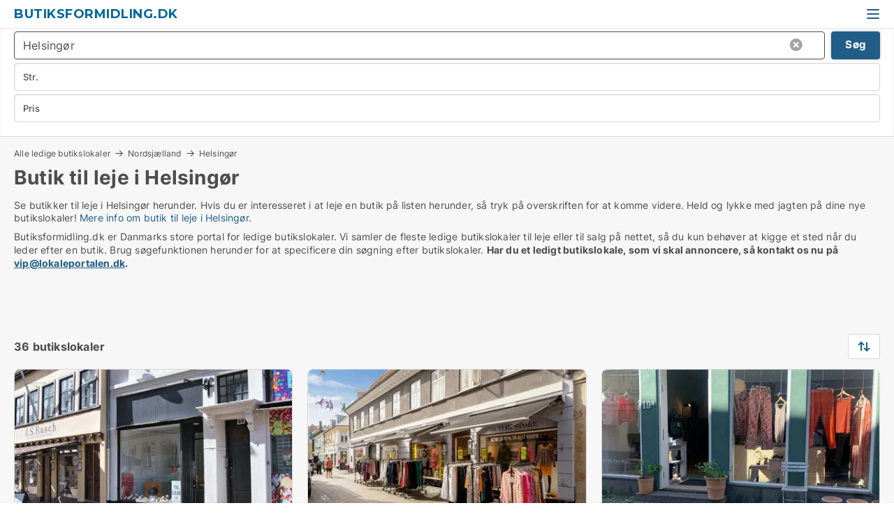

--- FILE ---
content_type: text/html; charset=utf-8
request_url: https://www.butiksformidling.dk/helsingoer
body_size: 10738
content:
<!doctype html>
<html lang="da" prefix="og:http://ogp.me/ns#">
<head>
    
<meta charset="UTF-8" />

    <title>Butik til leje i Helsingør - 36 butikslokaler lige nu</title>
        <meta name="description" content="Se butikker til leje i Helsingør herunder. Hvis du er interesseret i at leje en butik på listen herunder, så tryk på overskriften for at komme videre. Held og lykke med jagten på dine nye bu..." />
        <meta property="fb:app_id" content="271960529906423" />
        <meta property="og:type" content="website" />
        <meta property="og:image" content="https://www.butiksformidling.dk/media/2zohm2et/microsoftteams-image.png" />
        <meta property="og:image:secure_url" content="https://www.butiksformidling.dk/media/2zohm2et/microsoftteams-image.png" />
        <meta property="og:image:alt" content="https://www.butiksformidling.dk/media/2zohm2et/microsoftteams-image.png" />
        <meta property="og:image:width" content="640" />
        <meta property="og:image:height" content="480" />
        <meta property="og:url" content="https://www.butiksformidling.dk/helsingoer" />
        <meta property="og:title" content="Butik til leje i Helsingør - 36 butikslokaler lige nu" />
        <meta property="og:description" content="Se butikker til leje i Helsingør herunder. Hvis du er interesseret i at leje en butik på listen herunder, så tryk på overskriften for at komme videre. Held og lykke med jagten på dine nye bu..." />
<meta name="google-site-verification" content="moJoQP1rtSWUX2rRL914W7C6Xc2AODcTTd71MKwECmk" />

<link rel="canonical" href="https://www.butiksformidling.dk/helsingoer" />

    <meta name="viewport" content="width=device-width, initial-scale=1, maximum-scale=1" />
    <link rel="shortcut icon" href="/images/favicons/favicon-l.svg" type="image/svg+xml" />



</head>
<body class="external-company new-popup-layout">

    <link rel="stylesheet" type="text/css" href="/css/Fonts.css?v=qdyVyXTPGujr1_Zx6mSCH3rhyJE" />

    <link rel="stylesheet" href="https://fonts.googleapis.com/css2?family=Montserrat:ital,wght@0,100..900;1,100..900&display=swap" />

<link rel="stylesheet" href="/bundles/css/styles.css?v=l4xMYiK4KR7qmjs4JYp4n1bfyFQ" />
<link rel="stylesheet" href="/bundles/css/ie.css?v=arvbbbJlr3nYUy4yERXZvdZs-2M" />

    <link rel="stylesheet" type="text/css" href="/css/Print.css?v=bYdEREpUZoZiSfaoFUgZUwvL20s" media="print" />
    
    

    <style type="text/css">
        header section .logo > strong {
                font-family: Montserrat, sans-serif;
                    font-weight: bold;
                font-size: 30px;
                color: #006699;
        }

        @media only screen and (max-width: 1319px) {
            header section .logo > strong {
                    font-size: 18px;
            }
        }
    </style>
<header id="header">
    <section>
            <a class="logo" href="https://www.butiksformidling.dk">
<strong>Butiksformidling.dk</strong>            </a>
            <div class="post-logo show-desktop">
                <ul class="info" style="visibility:visible;"><li>  <span style="font-weight:bold;font-size:16px">Vi samler ledige butikslokaler i DK. Skriv til vip@lokaleportalen.dk, hvis dit butikslokale mangler</span></li></ul>
            </div>
            <div class="logo-btns">
                
                <a class="show-menu-button" onclick="ToggleMenu();"></a>
            </div>
        <div id="slide_nav" class="mobile-navi"></div>
    </section>
        <nav>
                <div  data-single-line="">
                    <aside>
<a class="regular" href="https://www.butiksformidling.dk/om-butiksformidling">Om os</a><a class="regular" href="https://www.butiksformidling.dk/kontakt">Kontakt os</a><a class="regular" href="https://www.butiksformidling.dk/butik-soeges">Find lejer</a><a class="regular" href="https://www.lokaleportalen.dk/opret-annonce?campid=classb" rel="nofollow">Opret annonce</a><a class="regular" href="https://www.butiksformidling.dk/lokaler-paa-facebook">Butikker på facebook</a>                        
                    </aside>
                    <aside>
                    </aside>
                </div>
        </nav>
    
</header>


    <main id="layout" class="">
        <div id="container">
            <div id="mainContent">
                
                <div class="content page-content" id="page_data">
                    
                    





<div class="search-results">
    <div class="top-section" data-extra-top-content="1">
<div class="breadcrumb head" id="simple_bread_crumb"><a href="/" onclick="ClearSearch()" oncontextmenu="ClearSearch()">Alle ledige butikslokaler</a><a href="/nordsjaelland" class="Butikslokaler  i Nordsjælland" onclick="ClearSearch()" oncontextmenu="ClearSearch()">Nordsjælland</a><a href="/helsingoer" class="Butikslokaler   i  Helsingør" onclick="ClearSearch()" oncontextmenu="ClearSearch()">Helsingør</a></div><script type="application/ld+json">
    {
      "@context": "https://schema.org",
      "@type": "BreadcrumbList",
      "itemListElement": [{
        "@type": "ListItem",
        "position": 1,
        "name": "Alle ledige butikslokaler",
        "item": "https://www.butiksformidling.dk/"
      },{
        "@type": "ListItem",
        "position": 2,
        "name": "Nordsjælland",
        "item": "https://www.butiksformidling.dk/nordsjaelland"
      },{
        "@type": "ListItem",
        "position": 3,
        "name": "Helsingør",
        "item": "https://www.butiksformidling.dk/helsingoer"
      }]
    }
    </script>        <h1 id="searchResultsHeadline">
            Butik til leje i Helsingør
        </h1>
        <div class="seo-content">
            Se butikker til leje  i Helsingør herunder. Hvis du er interesseret i at leje en butik på listen herunder, så tryk på overskriften for at komme videre. Held og lykke med jagten på dine nye butikslokaler! <a href="#moreinfo" data-anchor="#moreinfo">Mere info om butik til leje i Helsingør</a>.
        </div>
            <div id="search_legend" class="search-legend">
                <div class="search-result-info">
                    <div class="show-desktop"><p>Butiksformidling.dk er Danmarks store portal for ledige butikslokaler. Vi samler de fleste ledige butikslokaler til leje eller til salg på nettet, så du kun behøver at kigge et sted når du leder efter en butik. Brug søgefunktionen herunder for at specificere din søgning efter butikslokaler. <strong>Har du et ledigt butikslokale, som vi skal annoncere, så kontakt os nu på <a rel="noopener" tabindex="-1" href="mailto:vip@lokaleportalen.dk" target="_blank" class="fui-Link ___m14voj0 f3rmtva f1ern45e f1deefiw f1n71otn f1q5o8ev f1h8hb77 f1vxd6vx f1ewtqcl fyind8e f1k6fduh f1w7gpdv fk6fouc fjoy568 figsok6 f1hu3pq6 f11qmguv f19f4twv f1tyq0we f1g0x7ka fhxju0i f1qch9an f1cnd47f fqv5qza f1vmzxwi f1o700av f13mvf36 f9n3di6 f1ids18y fygtlnl f1deo86v f12x56k7 f1iescvh ftqa4ok f50u1b5 fs3pq8b f1hghxdh f1tymzes f1x7u7e9 f1cmlufx f10aw75t fsle3fq" aria-label="Link vip@lokaleportalen.dk">vip@lokaleportalen.dk</a>.</strong></p>
<p><strong><br /><br /></strong></p></div><div class="show-mobile"><p>Butiksformidling.dk er Danmarks store portal for ledige butikslokaler. Vi samler de fleste ledige butikslokaler til leje eller til salg på nettet, så du kun behøver at kigge et sted når du leder efter en butik. Brug søgefunktionen herunder for at specificere din søgning efter butikslokaler. <strong>Har du et ledigt butikslokale, som vi skal annoncere, så kontakt os nu på <a rel="noopener" tabindex="-1" href="mailto:vip@lokaleportalen.dk" target="_blank" class="fui-Link ___m14voj0 f3rmtva f1ern45e f1deefiw f1n71otn f1q5o8ev f1h8hb77 f1vxd6vx f1ewtqcl fyind8e f1k6fduh f1w7gpdv fk6fouc fjoy568 figsok6 f1hu3pq6 f11qmguv f19f4twv f1tyq0we f1g0x7ka fhxju0i f1qch9an f1cnd47f fqv5qza f1vmzxwi f1o700av f13mvf36 f9n3di6 f1ids18y fygtlnl f1deo86v f12x56k7 f1iescvh ftqa4ok f50u1b5 fs3pq8b f1hghxdh f1tymzes f1x7u7e9 f1cmlufx f10aw75t fsle3fq" aria-label="Link vip@lokaleportalen.dk">vip@lokaleportalen.dk</a>.</strong></p>
<p><strong><br /><br /></strong></p></div> 
                </div>
            </div>



</div>




<div class="side-search-criteria" id="side_crit">
    <div class="wrap">
<form action="/Custom/LeftMenu/Process?cityName=helsingoer&zipCode=&sourceType=search&isSearchResultPage=True&nodeId=21115&searchType=FindAds" data-ajax="true" method="POST" data-ajax-mode="after" data-ajax-update="#side_crit" data-ajax-failure="alert('An unexpected error occured. Please contact support@mail.lokaleportalen.dk');" id="side_crit_form" datavalalert="1">
            <div class="filter ">


                

                    <div class="item  primary">
        <label class="h3" for="side_crit_exp_locationtitle">Hvor søger du?</label>
                        <div class="box huge" data-criteria="LeftMenu_ZipCodes">
                            

<div data-behavior="ZipContainer" id="LeftMenu_ZipCodes" class="zip-control"
     data-duplicate-big-cities="false"
     data-max-items=""
     data-country=""
     data-max-items-message="Du kan højst vælge  postnumre. "
     data-no-cities-message="&amp;lt;span class=&amp;quot;show-desktop&amp;quot;&amp;gt;Vælg by/postnummer&amp;lt;/span&amp;gt;&amp;lt;span class=&amp;quot;show-mobile&amp;quot;&amp;gt;Område&amp;lt;/span&amp;gt;"
     data-several-cities-message="[amount] postnumre valgt"
     data-counting-label="true"
     data-allow-regions="true"
     data-country-changes-callback="false"
     data-hide-countries="true"
     data-search-countries="true"
     data-placeholder="Skriv by/område..."
     data-use-search-button="true"
     v-bind:class="{ 'has-values': selected.length > 0 }">
    <input type="text" style="display:none;" ref="value" name="LeftMenu_ZipCodes" value="3000" v-bind:value="valueString"
           data-val="false" data-val-required="" />
    <div class="zip-selector search-text-container">
                <a class="search-button" v-on:click="togglePopup()"></a>
            <input type="text" class="txt placeholder-green search-text-input" v-bind:value="filter" v-on:input="filter=$event.target.value" v-on:focus="onFocus()" v-on:blur="onBlur()" v-on:keydown.enter.prevent="onEnter"
                v-bind:placeholder="placeholder" autocomplete="off" />
            <a class="delete-all" v-show="isDeleteAllShown" v-on:click="removeAll()"></a>
                <a class="button search-text-button" v-on:click="search()">Søg</a>
        <div ref="popup" class="popup-container" v-show="visible" style="display:none;">
            <div ref="items" class="ZipCodeContainer custom-scroll">
                <template v-for="item in cities" v-bind:key="item.Id">
                    <span class="custom-cb"
                          v-bind:title="item.Name" 
                          v-bind:class="{ bold: item.IsRegion && item.ChildIds.length > 0}"
                          v-on:click="toggle(item)">
                        <input type="checkbox" v-bind:value="item.Id" v-bind:checked="isItemSelected(item)" v-if="!item.IsRegion || allowRegions" />
                        <span>{{item.Name}}</span>
                    </span>
                    <fieldset v-if="regionMode && item.IsRegion && item.ChildIds.length > 0 && item.ShowChildItems">
                        <a v-on:click="selectVisible" v-show="isSelectAllInPopupVisible" class="link non-link red">Vælg alle herunder</a>
                        <a v-on:click="removeVisible" v-show="isDeleteAllInPopupVisible" class="link non-link red">Slet valgte</a>
                    </fieldset>
                </template>
            </div>
            <div class="btns" v-show="cities.length > 0">
                <a class="button small full-width" v-on:click="onOk()">OK</a>
            </div>
            <div class="tip" v-show="showPopupTip">Scroll ned for at se flere byer</div>
        </div>
    </div>
</div>
                        </div>
                    </div>


                    <div class="item secondary">
        <label class="h3" for="side_crit_exp_litsize.text">Hvilken størrelse søges?</label>
                        <span class="popup-opener" data-behavior="PopupOpener"><span class="show-desktop">Hvilken størrelse søges?</span><span class="show-mobile">Str.</span></span>
                        <div class="box" data-criteria="LeftMenu_Area" data-preffix="Størrelse">
                            

<div data-behavior="SpanBox" class="span-box slider"
       data-sp-decimal=","
       data-sp-thousand="."
       data-perc-deviation="0"
       data-disable-autofill=""
       data-disable-formatting="false" name="LeftMenu_Area">
        <div class="holder" data-slider data-max="5000" data-postfix="&lt;span&gt;m&lt;sup&gt;2&lt;/sup&gt;&lt;/span&gt;" data-step="10">
            <input ref="fieldTo" data-from type="text" name="LeftMenu_AreaFrom" v-bind:value="resultMin" />
            <input ref="fieldFrom" data-to type="text" name="LeftMenu_AreaTo" v-bind:value="resultMax" />

            <input type="range" min="0" max="5000" step="10" v-model="value1" />
            <input type="range" min="0" max="5000" step="10" v-model="value2" />
            <div class="line">
                <span v-bind:style="{ width: rangeWidth + '%', marginLeft: rangeOffset + '%' }"></span>
            </div>
            <div class="tips">
                <div>
                    <span ref="inputMin" contenteditable="true" v-html="inputMin" v-on:blur="onMinInput" v-on:focus="onMinFocus" v-on:keydown.enter="onKeypressEnter" :class="{ 'editable': true }"></span>
                    <span v-html="postfix"></span>
                </div>
                <div>
                    <span ref="inputMax" contenteditable="true" v-html="inputMax" v-on:blur="onMaxInput" v-on:focus="onMaxFocus" v-on:keydown.enter="onKeypressEnter" :class="{ 'editable': true }"></span>
                    <span v-html="postfix"></span>
                </div>
            </div>
        </div>
</div>
                        </div>
                    </div>


                        <div class="item secondary">
                            <span class="popup-opener" data-behavior="PopupOpener"><span class="show-desktop">Vælg pris</span><span class="show-mobile">Pris</span></span>
                            <div>
            <div class="box" id="crit_rent_price" data-criteria="LeftMenu_RentPrice" data-demands="1"
                 data-preffix="Pris" data-suffix="om måned">
                <strong>Leje per måned</strong>
                <div>
                    

<div data-behavior="SpanBox" class="span-box slider"
       data-sp-decimal=","
       data-sp-thousand="."
       data-perc-deviation="0"
       data-disable-autofill=""
       data-disable-formatting="false" name="LeftMenu_RentPrice">
        <div class="holder" data-slider data-max="1000000" data-postfix="&lt;span&gt;kr.&lt;/span&gt;" data-step="10000">
            <input ref="fieldTo" data-from type="text" name="LeftMenu_RentPriceFrom" v-bind:value="resultMin" />
            <input ref="fieldFrom" data-to type="text" name="LeftMenu_RentPriceTo" v-bind:value="resultMax" />

            <input type="range" min="0" max="1000000" step="10000" v-model="value1" />
            <input type="range" min="0" max="1000000" step="10000" v-model="value2" />
            <div class="line">
                <span v-bind:style="{ width: rangeWidth + '%', marginLeft: rangeOffset + '%' }"></span>
            </div>
            <div class="tips">
                <div>
                    <span ref="inputMin" contenteditable="true" v-html="inputMin" v-on:blur="onMinInput" v-on:focus="onMinFocus" v-on:keydown.enter="onKeypressEnter" :class="{ 'editable': true }"></span>
                    <span v-html="postfix"></span>
                </div>
                <div>
                    <span ref="inputMax" contenteditable="true" v-html="inputMax" v-on:blur="onMaxInput" v-on:focus="onMaxFocus" v-on:keydown.enter="onKeypressEnter" :class="{ 'editable': true }"></span>
                    <span v-html="postfix"></span>
                </div>
            </div>
        </div>
</div>
                </div>
            </div>
                <div class="box" id="crit_sqm_price" data-criteria="LeftMenu_SquareMetersPrice" data-demands="1"
                     data-preffix="Pris" data-suffix="om året">
                    <strong>Leje per m2 per år ex. drift</strong>
                    <div>
                        

<div data-behavior="SpanBox" class="span-box slider"
       data-sp-decimal=","
       data-sp-thousand="."
       data-perc-deviation="0"
       data-disable-autofill=""
       data-disable-formatting="false" name="LeftMenu_SquareMetersPrice">
        <div class="holder" data-slider data-max="5000" data-postfix="&lt;span&gt;kr.&lt;/span&gt;" data-step="10">
            <input ref="fieldTo" data-from type="text" name="LeftMenu_SquareMetersPriceFrom" v-bind:value="resultMin" />
            <input ref="fieldFrom" data-to type="text" name="LeftMenu_SquareMetersPriceTo" v-bind:value="resultMax" />

            <input type="range" min="0" max="5000" step="10" v-model="value1" />
            <input type="range" min="0" max="5000" step="10" v-model="value2" />
            <div class="line">
                <span v-bind:style="{ width: rangeWidth + '%', marginLeft: rangeOffset + '%' }"></span>
            </div>
            <div class="tips">
                <div>
                    <span ref="inputMin" contenteditable="true" v-html="inputMin" v-on:blur="onMinInput" v-on:focus="onMinFocus" v-on:keydown.enter="onKeypressEnter" :class="{ 'editable': true }"></span>
                    <span v-html="postfix"></span>
                </div>
                <div>
                    <span ref="inputMax" contenteditable="true" v-html="inputMax" v-on:blur="onMaxInput" v-on:focus="onMaxFocus" v-on:keydown.enter="onKeypressEnter" :class="{ 'editable': true }"></span>
                    <span v-html="postfix"></span>
                </div>
            </div>
        </div>
</div>
                    </div>
                </div>
            <div class="box" id="crit_buy_price" data-criteria="LeftMenu_SalePrice" data-demands="2,9"
                 data-preffix="Pris">
                <strong>Salgspris</strong>
                <div>
                    

<div data-behavior="SpanBox" class="span-box slider"
       data-sp-decimal=","
       data-sp-thousand="."
       data-perc-deviation="0"
       data-disable-autofill=""
       data-disable-formatting="false" name="LeftMenu_SalePrice">
        <div class="holder" data-slider data-max="100000000" data-postfix="&lt;span&gt;kr.&lt;/span&gt;" data-step="1000000">
            <input ref="fieldTo" data-from type="text" name="LeftMenu_SalePriceFrom" v-bind:value="resultMin" />
            <input ref="fieldFrom" data-to type="text" name="LeftMenu_SalePriceTo" v-bind:value="resultMax" />

            <input type="range" min="0" max="100000000" step="1000000" v-model="value1" />
            <input type="range" min="0" max="100000000" step="1000000" v-model="value2" />
            <div class="line">
                <span v-bind:style="{ width: rangeWidth + '%', marginLeft: rangeOffset + '%' }"></span>
            </div>
            <div class="tips">
                <div>
                    <span ref="inputMin" contenteditable="true" v-html="inputMin" v-on:blur="onMinInput" v-on:focus="onMinFocus" v-on:keydown.enter="onKeypressEnter" :class="{ 'editable': true }"></span>
                    <span v-html="postfix"></span>
                </div>
                <div>
                    <span ref="inputMax" contenteditable="true" v-html="inputMax" v-on:blur="onMaxInput" v-on:focus="onMaxFocus" v-on:keydown.enter="onKeypressEnter" :class="{ 'editable': true }"></span>
                    <span v-html="postfix"></span>
                </div>
            </div>
        </div>
</div>
                </div>
            </div>
                            </div>
                        </div>





            </div>
            <input id="btnCriteriaUpdated" type="submit" style="display:none;" name="CriteriaUpdated" />
            <input id="btnMoreLocations" type="submit" style="display:none;" name="MoreLocations" />
                <div class="static-filter-buttons show-criteria">
                    <a class="button medium" href="javascript:LeftMenu_ShowSecondaryCriteria()"><span class="text-show">Detaljeret søgning</span><span class="text-hide">Søg</span></a>


    <div class="sorting-box" data-sorting-control style="visibility:hidden;" v-bind:style="{ visibility: initialized ? 'visible' : 'hidden' }" data-init-value="default_asc">
        <label v-show="isDefault" style="display: none;">Sorter søgeresultat</label>
        <span v-show="!isDefault" style="display: none;">Sortér efter</span>
        <label v-show="!isDefault" style="display: none;">{{label}}</label>
        <select ref="select" data-field="srt_field" data-dir="srt_dir" v-model="selected">
                <option value="default_asc">Standard</option>
                <option value="size_asc">Størrelse (mindste først)</option>
                <option value="size_desc">Størrelse (største først)</option>
                <option value="price_asc">Pris (laveste først)</option>
                <option value="price_desc">Pris (højeste først)</option>
        </select>
    </div>
                </div>
</form>

    </div>
</div>

    <div class="wrap">
        


<style type="text/css">
    .image-watermark.--missing > span {
    font-weight: bold !important;
color:rgba(208, 230, 247,1) !important;
}
@media only screen and (max-width: 999px) {
    .image-watermark.--missing > span {
        font-weight: bold !important;
color:rgba(208, 230, 247,1) !important;
    }
}
    .image-watermark.--street > span {
    font-weight: bold !important;
color:rgba(208, 230, 247,1) !important;
}
@media only screen and (max-width: 999px) {
    .image-watermark.--street > span {
        font-weight: bold !important;
color:rgba(208, 230, 247,1) !important;
    }
}
</style>


    <script>
        var AdsList_CustomRoutes = {
        listMode: 'Search',
        tableHeader: '',
        isMapRendered: false,
        isMapShown: false,
        pageIndex: null
        }
    </script>
        <div id="ads_list" class="ads-list-wrapper regular-list grid">




                    <div class="search-results-controls " id="adsListSearchResultControl">

<span class="total-label">36 butikslokaler</span>                    <div class="right-container">
                        

    <div class="sorting-box" data-sorting-control style="visibility:hidden;" v-bind:style="{ visibility: initialized ? 'visible' : 'hidden' }" data-init-value="default_asc">
        <label v-show="isDefault" style="display: none;">Sorter søgeresultat</label>
        <span v-show="!isDefault" style="display: none;">Sortér efter</span>
        <label v-show="!isDefault" style="display: none;">{{label}}</label>
        <select ref="select" data-field="srt_field" data-dir="srt_dir" v-model="selected">
                <option value="default_asc">Standard</option>
                <option value="size_asc">Størrelse (mindste først)</option>
                <option value="size_desc">Størrelse (største først)</option>
                <option value="price_asc">Pris (laveste først)</option>
                <option value="price_desc">Pris (højeste først)</option>
        </select>
    </div>
                    </div>
                </div>

            
            
            <div id="scroll_target"></div>
                <ul class="table-ads col-3">

                        <li class="">
                            <div  onclick="Redirect('/butikslokaler/helsingoer/240711', false)">
                                    <h4 class="line-clamp line-2">
                                        <a href="/butikslokaler/helsingoer/240711" target="_self" title="112 m2 butik til leje i 3000 Helsingør">112 m2 butik til leje i 3000 Helsingør</a>
                                    </h4>

                                    <div class="image">
                                            <a onclick="Redirect(&#x27;/butikslokaler/helsingoer/240711&#x27;, false)" data-no-propagation>
        <div class="main-img">
            <img src="/LPUploadImages/Cache/f53b03f3-f035-4c49-9510-f59d5ef8f3b3_411.webp?t=638618283705064636" alt="Sød lille butik på Stengade" title="Sød lille butik på Stengade" loading="lazy" />
            
        </div>
                                            </a>

                                    </div>




<div class="wrap">




                                    <div class="text-data" >
                                            <a href="/butikslokaler/helsingoer/240711" data-no-propagation target="_self" title="Sød lille butik på Stengade">Sød lille butik på Stengade</a>
                                    </div>

                                        <div class="bottom"> 
                                            <div class="list-facts">
                                                <ul>
                                                        <li>
                                                            <label>Leje:</label>
        <span>Ca. 10.000 kr. per måned
</span>
                                                        </li>
                                                        <li>
                                                            <label>Leje per m2:</label>
        <span>Ca. 1.000 kr/m2/år
</span>
                                                        </li>
                                                </ul>
                                            </div>
                                        </div>

</div>                            </div>
                        </li>                    
                        <li class="">
                            <div  onclick="Redirect('/butikslokaler/helsingoer/258874', false)">
                                    <h4 class="line-clamp line-2">
                                        <a href="/butikslokaler/helsingoer/258874" target="_self" title="145 m2 butik til leje i 3000 Helsingør">145 m2 butik til leje i 3000 Helsingør</a>
                                    </h4>

                                    <div class="image">
                                            <a onclick="Redirect(&#x27;/butikslokaler/helsingoer/258874&#x27;, false)" data-no-propagation>
        <div class="main-img">
            <img src="/LPUploadImages/Cache/34837cc1-b714-435c-b4e4-f87c6a5d26d5_411.webp?t=638833416492801671" alt="Butik med stor vinduesfacade" title="Butik med stor vinduesfacade" loading="lazy" />
            
        </div>
                                            </a>

                                    </div>




<div class="wrap">




                                    <div class="text-data" >
                                            <a href="/butikslokaler/helsingoer/258874" data-no-propagation target="_self" title="Butik med stor vinduesfacade">Butik med stor vinduesfacade</a>
                                    </div>

                                        <div class="bottom"> 
                                            <div class="list-facts">
                                                <ul>
                                                        <li>
                                                            <label>Leje:</label>
        <span>Ca. 13.000 kr. per måned
</span>
                                                        </li>
                                                        <li>
                                                            <label>Leje per m2:</label>
        <span>Ca. 1.000 kr/m2/år
</span>
                                                        </li>
                                                </ul>
                                            </div>
                                        </div>

</div>                            </div>
                        </li>                    
                        <li class="">
                            <div  onclick="Redirect('/butikslokaler/helsingoer/252096', false)">
                                    <h4 class="line-clamp line-2">
                                        <a href="/butikslokaler/helsingoer/252096" target="_self" title="120 m2 butik til leje i 3000 Helsingør">120 m2 butik til leje i 3000 Helsingør</a>
                                    </h4>

                                    <div class="image">
                                            <a onclick="Redirect(&#x27;/butikslokaler/helsingoer/252096&#x27;, false)" data-no-propagation>
        <div class="main-img">
            <img src="/LPUploadImages/Cache/13daf173-7deb-4d39-af11-5af7c2696db5_411.webp?t=638538749194971604" alt="Fin detailbutik tæt ved torvet" title="Fin detailbutik tæt ved torvet" loading="lazy" />
            
        </div>
                                            </a>

                                    </div>




<div class="wrap">




                                    <div class="text-data" >
                                            <a href="/butikslokaler/helsingoer/252096" data-no-propagation target="_self" title="Fin detailbutik tæt ved torvet">Fin detailbutik tæt ved torvet</a>
                                    </div>

                                        <div class="bottom"> 
                                            <div class="list-facts">
                                                <ul>
                                                        <li>
                                                            <label>Leje:</label>
        <span>Ca. 8.500 kr. per måned
</span>
                                                        </li>
                                                        <li>
                                                            <label>Leje per m2:</label>
        <span>Ca. 1.000 kr/m2/år
</span>
                                                        </li>
                                                </ul>
                                            </div>
                                        </div>

</div>                            </div>
                        </li>                    
                        <li class="">
                            <div  onclick="Redirect('/butikslokaler/helsingoer/242358', false)">
                                    <h4 class="line-clamp line-2">
                                        <a href="/butikslokaler/helsingoer/242358" target="_self" title="188 m2 butik til leje i 3000 Helsingør">188 m2 butik til leje i 3000 Helsingør</a>
                                    </h4>

                                    <div class="image">
                                            <a onclick="Redirect(&#x27;/butikslokaler/helsingoer/242358&#x27;, false)" data-no-propagation>
        <div class="main-img">
            <img src="/LPUploadImages/Cache/99c426d0-6fac-474b-87e9-57c9e9828a4e_411.webp?t=638538749292921740" alt="Ny istandsat butik med gode lagerlokaler" title="Ny istandsat butik med gode lagerlokaler" loading="lazy" />
            
        </div>
                                            </a>

                                    </div>




<div class="wrap">




                                    <div class="text-data" >
                                            <a href="/butikslokaler/helsingoer/242358" data-no-propagation target="_self" title="Ny istandsat butik med gode lagerlokaler">Ny istandsat butik med gode lagerlokaler</a>
                                    </div>

                                        <div class="bottom"> 
                                            <div class="list-facts">
                                                <ul>
                                                        <li>
                                                            <label>Leje:</label>
        <span>Ca. 18.000 kr. per måned
</span>
                                                        </li>
                                                        <li>
                                                            <label>Leje per m2:</label>
        <span>Ca. 1.000 kr/m2/år
</span>
                                                        </li>
                                                </ul>
                                            </div>
                                        </div>

</div>                            </div>
                        </li>                    
                        <li class="">
                            <div  onclick="Redirect('/kontorlokaler/helsingoer/208532', false)">
                                    <h4 class="line-clamp line-2">
                                        <a href="/kontorlokaler/helsingoer/208532" target="_self" title="130 m2 kontor til leje i 3000 Helsingør">130 m2 kontor til leje i 3000 Helsingør</a>
                                    </h4>

                                    <div class="image">
                                            <a onclick="Redirect(&#x27;/kontorlokaler/helsingoer/208532&#x27;, false)" data-no-propagation>
        <div class="main-img">
            <img src="/StaticFiles/media/542813/Cache/kontor_411.webp" alt="Kontorlokaler til leje i Helsingør - Dette lokale har intet billede" title="Kontorlokaler til leje i Helsingør - Dette lokale har intet billede" loading="lazy" />
<div class="image-watermark --missing"><span data-nosnippet="true">Modelfoto</span></div>            
        </div>
                                            </a>

                                    </div>




<div class="wrap">




                                    <div class="text-data" >
                                            <a href="/kontorlokaler/helsingoer/208532" data-no-propagation target="_self" title="Kontor til leje i 3000 Helsingør">Kontor til leje i 3000 Helsingør</a>
                                    </div>

                                        <div class="bottom"> 
                                            <div class="list-facts">
                                                <ul>
                                                        <li>
                                                            <label>Leje:</label>
        <span>Ca. 5.500 kr. per måned
</span>
                                                        </li>
                                                        <li>
                                                            <label>Leje per m2:</label>
        <span>Ca. 500 kr/m2/år
</span>
                                                        </li>
                                                </ul>
                                            </div>
                                        </div>

</div>                            </div>
                        </li>                    
                        <li class="">
                            <div  onclick="Redirect('/butikslokaler/helsingoer/312090', false)">
                                    <h4 class="line-clamp line-2">
                                        <a href="/butikslokaler/helsingoer/312090" target="_self" title="120 m2 butik til leje i 3000 Helsingør">120 m2 butik til leje i 3000 Helsingør</a>
                                    </h4>

                                    <div class="image">
                                            <a onclick="Redirect(&#x27;/butikslokaler/helsingoer/312090&#x27;, false)" data-no-propagation>
        <div class="main-img">
            <img src="/StaticFiles/media/313109/Cache/butik-til-eget-brug-2-1_411.webp" alt="Butikslokaler til leje i Helsingør - Dette lokale har intet billede" title="Butikslokaler til leje i Helsingør - Dette lokale har intet billede" loading="lazy" />
<div class="image-watermark --missing"><span data-nosnippet="true">Modelfoto</span></div>            
        </div>
                                            </a>

                                    </div>




<div class="wrap">




                                    <div class="text-data" >
                                            <a href="/butikslokaler/helsingoer/312090" data-no-propagation target="_self" title="Butik til leje i 3000 Helsingør">Butik til leje i 3000 Helsingør</a>
                                    </div>

                                        <div class="bottom"> 
                                            <div class="list-facts">
                                                <ul>
                                                        <li>
                                                            <label>Leje:</label>
        <span>Ca. 8.000 kr. per måned
</span>
                                                        </li>
                                                        <li>
                                                            <label>Leje per m2:</label>
        <span>Ca. 1.000 kr/m2/år
</span>
                                                        </li>
                                                </ul>
                                            </div>
                                        </div>

</div>                            </div>
                        </li>                    
                        <li class="">
                            <div  onclick="Redirect('/butikslokaler/helsingoer/259748', false)">
                                    <h4 class="line-clamp line-2">
                                        <a href="/butikslokaler/helsingoer/259748" target="_self" title="95 m2 butik til leje i 3000 Helsingør">95 m2 butik til leje i 3000 Helsingør</a>
                                    </h4>

                                    <div class="image">
                                            <a onclick="Redirect(&#x27;/butikslokaler/helsingoer/259748&#x27;, false)" data-no-propagation>
        <div class="main-img">
            <img src="/StaticFiles/media/313109/Cache/butik-til-eget-brug-2-1_411.webp" alt="Butikslokaler til leje i Helsingør - Dette lokale har intet billede" title="Butikslokaler til leje i Helsingør - Dette lokale har intet billede" loading="lazy" />
<div class="image-watermark --missing"><span data-nosnippet="true">Modelfoto</span></div>            
        </div>
                                            </a>

                                    </div>




<div class="wrap">




                                    <div class="text-data" >
                                            <a href="/butikslokaler/helsingoer/259748" data-no-propagation target="_self" title="Butik til leje i 3000 Helsingør">Butik til leje i 3000 Helsingør</a>
                                    </div>

                                        <div class="bottom"> 
                                            <div class="list-facts">
                                                <ul>
                                                        <li>
                                                            <label>Leje:</label>
        <span>Ca. 8.500 kr. per måned
</span>
                                                        </li>
                                                        <li>
                                                            <label>Leje per m2:</label>
        <span>Ca. 1.000 kr/m2/år
</span>
                                                        </li>
                                                </ul>
                                            </div>
                                        </div>

</div>                            </div>
                        </li>                    
                        <li class="">
                            <div  onclick="Redirect('/butikslokaler/helsingoer/248046', false)">
                                    <h4 class="line-clamp line-2">
                                        <a href="/butikslokaler/helsingoer/248046" target="_self" title="96 m2 butik til leje i 3000 Helsingør">96 m2 butik til leje i 3000 Helsingør</a>
                                    </h4>

                                    <div class="image">
                                            <a onclick="Redirect(&#x27;/butikslokaler/helsingoer/248046&#x27;, false)" data-no-propagation>
        <div class="main-img">
            <img src="/StaticFiles/media/313109/Cache/butik-til-eget-brug-2-1_411.webp" alt="Butikslokaler til leje i Helsingør - Dette lokale har intet billede" title="Butikslokaler til leje i Helsingør - Dette lokale har intet billede" loading="lazy" />
<div class="image-watermark --missing"><span data-nosnippet="true">Modelfoto</span></div>            
        </div>
                                            </a>

                                    </div>




<div class="wrap">




                                    <div class="text-data" >
                                            <a href="/butikslokaler/helsingoer/248046" data-no-propagation target="_self" title="Butik til leje i 3000 Helsingør">Butik til leje i 3000 Helsingør</a>
                                    </div>

                                        <div class="bottom"> 
                                            <div class="list-facts">
                                                <ul>
                                                        <li>
                                                            <label>Leje:</label>
        <span>Ca. 8.000 kr. per måned
</span>
                                                        </li>
                                                        <li>
                                                            <label>Leje per m2:</label>
        <span>Ca. 1.000 kr/m2/år
</span>
                                                        </li>
                                                </ul>
                                            </div>
                                        </div>

</div>                            </div>
                        </li>                    
                        <li class="">
                            <div  onclick="Redirect('/butikslokaler/helsingoer/308868', false)">
                                    <h4 class="line-clamp line-2">
                                        <a href="/butikslokaler/helsingoer/308868" target="_self" title="70 m2 butik til leje i 3000 Helsingør">70 m2 butik til leje i 3000 Helsingør</a>
                                    </h4>

                                    <div class="image">
                                            <a onclick="Redirect(&#x27;/butikslokaler/helsingoer/308868&#x27;, false)" data-no-propagation>
        <div class="main-img">
            <img src="/StaticFiles/media/313109/Cache/butik-til-eget-brug-2-1_411.webp" alt="Butikslokaler til leje i Helsingør - Dette lokale har intet billede" title="Butikslokaler til leje i Helsingør - Dette lokale har intet billede" loading="lazy" />
<div class="image-watermark --missing"><span data-nosnippet="true">Modelfoto</span></div>            
        </div>
                                            </a>

                                    </div>




<div class="wrap">




                                    <div class="text-data" >
                                            <a href="/butikslokaler/helsingoer/308868" data-no-propagation target="_self" title="Butik til leje i 3000 Helsingør">Butik til leje i 3000 Helsingør</a>
                                    </div>

                                        <div class="bottom"> 
                                            <div class="list-facts">
                                                <ul>
                                                        <li>
                                                            <label>Leje:</label>
        <span>Ca. 6.000 kr. per måned
</span>
                                                        </li>
                                                        <li>
                                                            <label>Leje per m2:</label>
        <span>Ca. 1.000 kr/m2/år
</span>
                                                        </li>
                                                </ul>
                                            </div>
                                        </div>

</div>                            </div>
                        </li>                    
                        <li class="">
                            <div  onclick="Redirect('/butikslokaler/helsingoer/292736', false)">
                                    <h4 class="line-clamp line-2">
                                        <a href="/butikslokaler/helsingoer/292736" target="_self" title="176 m2 butik til leje i 3000 Helsingør">176 m2 butik til leje i 3000 Helsingør</a>
                                    </h4>

                                    <div class="image">
                                            <a onclick="Redirect(&#x27;/butikslokaler/helsingoer/292736&#x27;, false)" data-no-propagation>
        <div class="main-img">
            <img src="/StaticFiles/media/313109/Cache/butik-til-eget-brug-2-1_411.webp" alt="Butikslokaler til leje i Helsingør - Dette lokale har intet billede" title="Butikslokaler til leje i Helsingør - Dette lokale har intet billede" loading="lazy" />
<div class="image-watermark --missing"><span data-nosnippet="true">Modelfoto</span></div>            
        </div>
                                            </a>

                                    </div>




<div class="wrap">




                                    <div class="text-data" >
                                            <a href="/butikslokaler/helsingoer/292736" data-no-propagation target="_self" title="Butik til leje i 3000 Helsingør">Butik til leje i 3000 Helsingør</a>
                                    </div>

                                        <div class="bottom"> 
                                            <div class="list-facts">
                                                <ul>
                                                        <li>
                                                            <label>Leje:</label>
        <span>Ca. 15.000 kr. per måned
</span>
                                                        </li>
                                                        <li>
                                                            <label>Leje per m2:</label>
        <span>Ca. 1.000 kr/m2/år
</span>
                                                        </li>
                                                </ul>
                                            </div>
                                        </div>

</div>                            </div>
                        </li>                    
                        <li class="">
                            <div  onclick="Redirect('/butikslokaler/helsingoer/292741', false)">
                                    <h4 class="line-clamp line-2">
                                        <a href="/butikslokaler/helsingoer/292741" target="_self" title="132 m2 butik til leje i 3000 Helsingør">132 m2 butik til leje i 3000 Helsingør</a>
                                    </h4>

                                    <div class="image">
                                            <a onclick="Redirect(&#x27;/butikslokaler/helsingoer/292741&#x27;, false)" data-no-propagation>
        <div class="main-img">
            <img src="/StaticFiles/media/313109/Cache/butik-til-eget-brug-2-1_411.webp" alt="Butikslokaler til leje i Helsingør - Dette lokale har intet billede" title="Butikslokaler til leje i Helsingør - Dette lokale har intet billede" loading="lazy" />
<div class="image-watermark --missing"><span data-nosnippet="true">Modelfoto</span></div>            
        </div>
                                            </a>

                                    </div>




<div class="wrap">




                                    <div class="text-data" >
                                            <a href="/butikslokaler/helsingoer/292741" data-no-propagation target="_self" title="Butik til leje i 3000 Helsingør">Butik til leje i 3000 Helsingør</a>
                                    </div>

                                        <div class="bottom"> 
                                            <div class="list-facts">
                                                <ul>
                                                        <li>
                                                            <label>Leje:</label>
        <span>Ca. 14.500 kr. per måned
</span>
                                                        </li>
                                                        <li>
                                                            <label>Leje per m2:</label>
        <span>Ca. 1.500 kr/m2/år
</span>
                                                        </li>
                                                </ul>
                                            </div>
                                        </div>

</div>                            </div>
                        </li>                    
                        <li class="">
                            <div  onclick="Redirect('/butikslokaler/helsingoer/311115', false)">
                                    <h4 class="line-clamp line-2">
                                        <a href="/butikslokaler/helsingoer/311115" target="_self" title="110 m2 butik til leje i 3000 Helsingør">110 m2 butik til leje i 3000 Helsingør</a>
                                    </h4>

                                    <div class="image">
                                            <a onclick="Redirect(&#x27;/butikslokaler/helsingoer/311115&#x27;, false)" data-no-propagation>
        <div class="main-img">
            <img src="/StaticFiles/media/313109/Cache/butik-til-eget-brug-2-1_411.webp" alt="Butikslokaler til leje i Helsingør - Dette lokale har intet billede" title="Butikslokaler til leje i Helsingør - Dette lokale har intet billede" loading="lazy" />
<div class="image-watermark --missing"><span data-nosnippet="true">Modelfoto</span></div>            
        </div>
                                            </a>

                                    </div>




<div class="wrap">




                                    <div class="text-data" >
                                            <a href="/butikslokaler/helsingoer/311115" data-no-propagation target="_self" title="Butik til leje i 3000 Helsingør">Butik til leje i 3000 Helsingør</a>
                                    </div>

                                        <div class="bottom"> 
                                            <div class="list-facts">
                                                <ul>
                                                        <li>
                                                            <label>Leje:</label>
        <span>Ca. 7.000 kr. per måned
</span>
                                                        </li>
                                                        <li>
                                                            <label>Leje per m2:</label>
        <span>Ca. 1.000 kr/m2/år
</span>
                                                        </li>
                                                </ul>
                                            </div>
                                        </div>

</div>                            </div>
                        </li>                    
                        <li class="">
                            <div  onclick="Redirect('/butikslokaler/helsingoer/310874', false)">
                                    <h4 class="line-clamp line-2">
                                        <a href="/butikslokaler/helsingoer/310874" target="_self" title="130 m2 butik til leje i 3000 Helsingør">130 m2 butik til leje i 3000 Helsingør</a>
                                    </h4>

                                    <div class="image">
                                            <a onclick="Redirect(&#x27;/butikslokaler/helsingoer/310874&#x27;, false)" data-no-propagation>
        <div class="main-img">
            <img src="/StaticFiles/media/313109/Cache/butik-til-eget-brug-2-1_411.webp" alt="Butikslokaler til leje i Helsingør - Dette lokale har intet billede" title="Butikslokaler til leje i Helsingør - Dette lokale har intet billede" loading="lazy" />
<div class="image-watermark --missing"><span data-nosnippet="true">Modelfoto</span></div>            
        </div>
                                            </a>

                                    </div>




<div class="wrap">




                                    <div class="text-data" >
                                            <a href="/butikslokaler/helsingoer/310874" data-no-propagation target="_self" title="Butik til leje i 3000 Helsingør">Butik til leje i 3000 Helsingør</a>
                                    </div>

                                        <div class="bottom"> 
                                            <div class="list-facts">
                                                <ul>
                                                        <li>
                                                            <label>Leje:</label>
        <span>Ca. 15.000 kr. per måned
</span>
                                                        </li>
                                                        <li>
                                                            <label>Leje per m2:</label>
        <span>Ca. 1.500 kr/m2/år
</span>
                                                        </li>
                                                </ul>
                                            </div>
                                        </div>

</div>                            </div>
                        </li>                    
                        <li class="">
                            <div  onclick="Redirect('/butikker/helsingoer/310848', false)">
                                    <h4 class="line-clamp line-2">
                                        <a href="/butikker/helsingoer/310848" target="_self" title="60 m2 butik til salg i 3000 Helsingør">60 m2 butik til salg i 3000 Helsingør</a>
                                    </h4>

                                    <div class="image">
                                            <a onclick="Redirect(&#x27;/butikker/helsingoer/310848&#x27;, false)" data-no-propagation>
        <div class="main-img">
            <img src="/StaticFiles/media/313109/Cache/butik-til-eget-brug-2-1_411.webp" alt="Butikslokaler til salg i Helsingør - Dette lokale har intet billede" title="Butikslokaler til salg i Helsingør - Dette lokale har intet billede" loading="lazy" />
<div class="image-watermark --missing"><span data-nosnippet="true">Modelfoto</span></div>            
        </div>
                                            </a>

                                    </div>




<div class="wrap">




                                    <div class="text-data" >
                                            <a href="/butikker/helsingoer/310848" data-no-propagation target="_self" title="Butik til salg i 3000 Helsingør">Butik til salg i 3000 Helsingør</a>
                                    </div>

                                        <div class="bottom"> 
                                            <div class="list-facts">
                                                <ul>
                                                        <li>
                                                            <label>Pris: </label>
        <span>Ca. 3.000.000 kr.</span>
                                                        </li>
                                                </ul>
                                            </div>
                                        </div>

</div>                            </div>
                        </li>                    
                        <li class="">
                            <div  onclick="Redirect('/butikslokaler/helsingoer/309196', false)">
                                    <h4 class="line-clamp line-2">
                                        <a href="/butikslokaler/helsingoer/309196" target="_self" title="133 m2 butik til leje i 3000 Helsingør">133 m2 butik til leje i 3000 Helsingør</a>
                                    </h4>

                                    <div class="image">
                                            <a onclick="Redirect(&#x27;/butikslokaler/helsingoer/309196&#x27;, false)" data-no-propagation>
        <div class="main-img">
            <img src="/StaticFiles/media/313109/Cache/butik-til-eget-brug-2-1_411.webp" alt="Butikslokaler til leje i Helsingør - Dette lokale har intet billede" title="Butikslokaler til leje i Helsingør - Dette lokale har intet billede" loading="lazy" />
<div class="image-watermark --missing"><span data-nosnippet="true">Modelfoto</span></div>            
        </div>
                                            </a>

                                    </div>




<div class="wrap">




                                    <div class="text-data" >
                                            <a href="/butikslokaler/helsingoer/309196" data-no-propagation target="_self" title="Butik til leje i 3000 Helsingør">Butik til leje i 3000 Helsingør</a>
                                    </div>

                                        <div class="bottom"> 
                                            <div class="list-facts">
                                                <ul>
                                                        <li>
                                                            <label>Leje:</label>
        <span>Ca. 13.500 kr. per måned
</span>
                                                        </li>
                                                        <li>
                                                            <label>Leje per m2:</label>
        <span>Ca. 1.000 kr/m2/år
</span>
                                                        </li>
                                                </ul>
                                            </div>
                                        </div>

</div>                            </div>
                        </li>                    
                        <li class="">
                            <div  onclick="Redirect('/butikker/helsingoer/304009', false)">
                                    <h4 class="line-clamp line-2">
                                        <a href="/butikker/helsingoer/304009" target="_self" title="89 m2 butik til salg i 3000 Helsingør">89 m2 butik til salg i 3000 Helsingør</a>
                                    </h4>

                                    <div class="image">
                                            <a onclick="Redirect(&#x27;/butikker/helsingoer/304009&#x27;, false)" data-no-propagation>
        <div class="main-img">
            <img src="/StaticFiles/media/313109/Cache/butik-til-eget-brug-2-1_411.webp" alt="Butikslokaler til salg i Helsingør - Dette lokale har intet billede" title="Butikslokaler til salg i Helsingør - Dette lokale har intet billede" loading="lazy" />
<div class="image-watermark --missing"><span data-nosnippet="true">Modelfoto</span></div>            
        </div>
                                            </a>

                                    </div>




<div class="wrap">




                                    <div class="text-data" >
                                            <a href="/butikker/helsingoer/304009" data-no-propagation target="_self" title="Butik til salg i 3000 Helsingør">Butik til salg i 3000 Helsingør</a>
                                    </div>

                                        <div class="bottom"> 
                                            <div class="list-facts">
                                                <ul>
                                                        <li>
                                                            <label>Pris: </label>
        <span>Ca. 1.700.000 kr.</span>
                                                        </li>
                                                </ul>
                                            </div>
                                        </div>

</div>                            </div>
                        </li>                    
                        <li class="">
                            <div  onclick="Redirect('/butikslokaler/helsingoer/303395', false)">
                                    <h4 class="line-clamp line-2">
                                        <a href="/butikslokaler/helsingoer/303395" target="_self" title="70 m2 butik til leje i 3000 Helsingør">70 m2 butik til leje i 3000 Helsingør</a>
                                    </h4>

                                    <div class="image">
                                            <a onclick="Redirect(&#x27;/butikslokaler/helsingoer/303395&#x27;, false)" data-no-propagation>
        <div class="main-img">
            <img src="/StaticFiles/media/313109/Cache/butik-til-eget-brug-2-1_411.webp" alt="Butikslokaler til leje i Helsingør - Dette lokale har intet billede" title="Butikslokaler til leje i Helsingør - Dette lokale har intet billede" loading="lazy" />
<div class="image-watermark --missing"><span data-nosnippet="true">Modelfoto</span></div>            
        </div>
                                            </a>

                                    </div>




<div class="wrap">




                                    <div class="text-data" >
                                            <a href="/butikslokaler/helsingoer/303395" data-no-propagation target="_self" title="Butik til leje i 3000 Helsingør">Butik til leje i 3000 Helsingør</a>
                                    </div>

                                        <div class="bottom"> 
                                            <div class="list-facts">
                                                <ul>
                                                        <li>
                                                            <label>Leje:</label>
        <span>Ca. 7.000 kr. per måned
</span>
                                                        </li>
                                                        <li>
                                                            <label>Leje per m2:</label>
        <span>Ca. 1.000 kr/m2/år
</span>
                                                        </li>
                                                </ul>
                                            </div>
                                        </div>

</div>                            </div>
                        </li>                    
                        <li class="">
                            <div  onclick="Redirect('/butikslokaler/helsingoer/297544', false)">
                                    <h4 class="line-clamp line-2">
                                        <a href="/butikslokaler/helsingoer/297544" target="_self" title="305 m2 butik til leje i 3000 Helsingør">305 m2 butik til leje i 3000 Helsingør</a>
                                    </h4>

                                    <div class="image">
                                            <a onclick="Redirect(&#x27;/butikslokaler/helsingoer/297544&#x27;, false)" data-no-propagation>
        <div class="main-img">
            <img src="/StaticFiles/media/313109/Cache/butik-til-eget-brug-2-1_411.webp" alt="Butikslokaler til leje i Helsingør - Dette lokale har intet billede" title="Butikslokaler til leje i Helsingør - Dette lokale har intet billede" loading="lazy" />
<div class="image-watermark --missing"><span data-nosnippet="true">Modelfoto</span></div>            
        </div>
                                            </a>

                                    </div>




<div class="wrap">




                                    <div class="text-data" >
                                            <a href="/butikslokaler/helsingoer/297544" data-no-propagation target="_self" title="Butik til leje i 3000 Helsingør">Butik til leje i 3000 Helsingør</a>
                                    </div>

                                        <div class="bottom"> 
                                            <div class="list-facts">
                                                <ul>
                                                        <li>
                                                            <label>Leje:</label>
        <span>Ca. 40.500 kr. per måned
</span>
                                                        </li>
                                                        <li>
                                                            <label>Leje per m2:</label>
        <span>Ca. 1.500 kr/m2/år
</span>
                                                        </li>
                                                </ul>
                                            </div>
                                        </div>

</div>                            </div>
                        </li>                    
                </ul>
            <div class="paging-space">

<div class="pager" >
        <a data-page="0" disabled="disabled"  data-init="0" href="/helsingoer">1</a>
        <a data-page="1"  href="/helsingoer/pageindex2">2</a>
        <a class="next-page show-mobile" data-page="1" href="/helsingoer/pageindex2">→</a>
</div>            </div>


            
            
            
        </div>


    </div>
</div>

                            <div id="faqItem" data-page-faq-content="1" class="bottom-faq collapsible-blocks  hidden">
                                
                            </div>

<section data-ads-statistics class="data-ads-statistics">
<h2 class="title">Statistik over udviklingen i ledige butikslokaler i Helsingør over den sidste måned</h2><p class="description"> Herunder ser du udviklingen i udbuddet af ledige butikslokaler i Helsingør over den sidste måned. I den første kolonne ser du datoen. I den anden kolonne ser du det samlede antal ledige butikslokaler  i Helsingør på datoen. I den tredje kolonne ser du antallet af nye butikslokaler i Helsingør der er udbudt på datoen. I den fjerde kolonne ser du antallet af butikslokaler  i Helsingør der er udlejet eller solgt på datoen.  Se også samlet <a href="https://www.lokaleportalen.dk/ejendoms-statistik/lokaler-udvikling/butikslokaler/helsingoer" rel="nofollow">statistik over alle udbudte butikslokaler  i Helsingør over tid</a>, samlet <a href="https://www.lokaleportalen.dk/ejendoms-statistik/nye-lokaler-udvikling/butikslokaler/helsingoer" rel="nofollow">statistik over nye butikslokaler  i Helsingør over tid</a>, samlet <a href="https://www.lokaleportalen.dk/ejendoms-statistik/udlejede-lokaler-udvikling/butikslokaler/helsingoer" rel="nofollow">statistik over udlejede butikslokaler  i Helsingør over tid</a>, samlet <a href="https://www.lokaleportalen.dk/ejendoms-statistik/ejendomme-udvikling/butikslokaler/helsingoer" rel="nofollow">statistik over alle udbudte butikker til salg i Helsingør over tid</a>, samlet <a href="https://www.lokaleportalen.dk/ejendoms-statistik/nye-ejendomme-udvikling/butikslokaler/helsingoer" rel="nofollow">statistik over nye butikslokaler til salg i Helsingør over tid</a>, samlet <a href="https://www.lokaleportalen.dk/ejendoms-statistik/solgte-ejendomme-udvikling/butikslokaler/helsingoer" rel="nofollow">statistik over solgte butikker i Helsingør over tid</a>.<br><br></p>        <div id="data_holder" class="holder">
            <table class="statistics-data-table">
                <tr>
                    <th>Dato</th>
                    <th>Alle udbudte butikslokaler</th>
                        <th>Nye udbudte butikslokaler</th>
                        <th>Udlejede og solgte butikslokaler</th>
                </tr>


                    <tr >
                        <td>21. januar 2026</td>
                        <td>35</td>
                            <td>0</td>
                            <td>0</td>
                    </tr>
                    <tr >
                        <td>20. januar 2026</td>
                        <td>35</td>
                            <td>0</td>
                            <td>0</td>
                    </tr>
                    <tr >
                        <td>19. januar 2026</td>
                        <td>35</td>
                            <td>0</td>
                            <td>0</td>
                    </tr>
                    <tr class="blured">
                        <td>18. januar 2026</td>
                        <td>35</td>
                            <td>0</td>
                            <td>0</td>
                    </tr>
                    <tr  class="expand sr-only">
                        <td>17. januar 2026</td>
                        <td>35</td>
                            <td>0</td>
                            <td>0</td>
                    </tr>
                    <tr  class="expand sr-only">
                        <td>16. januar 2026</td>
                        <td>35</td>
                            <td>0</td>
                            <td>0</td>
                    </tr>
                    <tr  class="expand sr-only">
                        <td>15. januar 2026</td>
                        <td>35</td>
                            <td>2</td>
                            <td>0</td>
                    </tr>
                    <tr  class="expand sr-only">
                        <td>14. januar 2026</td>
                        <td>33</td>
                            <td>0</td>
                            <td>2</td>
                    </tr>
                    <tr  class="expand sr-only">
                        <td>13. januar 2026</td>
                        <td>35</td>
                            <td>0</td>
                            <td>0</td>
                    </tr>
                    <tr  class="expand sr-only">
                        <td>12. januar 2026</td>
                        <td>35</td>
                            <td>0</td>
                            <td>0</td>
                    </tr>
                    <tr  class="expand sr-only">
                        <td>11. januar 2026</td>
                        <td>35</td>
                            <td>0</td>
                            <td>0</td>
                    </tr>
                    <tr  class="expand sr-only">
                        <td>10. januar 2026</td>
                        <td>35</td>
                            <td>0</td>
                            <td>1</td>
                    </tr>
                    <tr  class="expand sr-only">
                        <td>9. januar 2026</td>
                        <td>36</td>
                            <td>0</td>
                            <td>0</td>
                    </tr>
                    <tr  class="expand sr-only">
                        <td>8. januar 2026</td>
                        <td>36</td>
                            <td>1</td>
                            <td>0</td>
                    </tr>
                    <tr  class="expand sr-only">
                        <td>7. januar 2026</td>
                        <td>35</td>
                            <td>0</td>
                            <td>0</td>
                    </tr>
                    <tr  class="expand sr-only">
                        <td>6. januar 2026</td>
                        <td>35</td>
                            <td>2</td>
                            <td>0</td>
                    </tr>
                    <tr  class="expand sr-only">
                        <td>5. januar 2026</td>
                        <td>33</td>
                            <td>0</td>
                            <td>0</td>
                    </tr>
                    <tr  class="expand sr-only">
                        <td>4. januar 2026</td>
                        <td>33</td>
                            <td>0</td>
                            <td>0</td>
                    </tr>
                    <tr  class="expand sr-only">
                        <td>3. januar 2026</td>
                        <td>33</td>
                            <td>0</td>
                            <td>0</td>
                    </tr>
                    <tr  class="expand sr-only">
                        <td>2. januar 2026</td>
                        <td>33</td>
                            <td>0</td>
                            <td>0</td>
                    </tr>
                    <tr  class="expand sr-only">
                        <td>1. januar 2026</td>
                        <td>33</td>
                            <td>0</td>
                            <td>0</td>
                    </tr>
                    <tr  class="expand sr-only">
                        <td>31. december 2025</td>
                        <td>33</td>
                            <td>0</td>
                            <td>0</td>
                    </tr>
                    <tr  class="expand sr-only">
                        <td>30. december 2025</td>
                        <td>33</td>
                            <td>0</td>
                            <td>0</td>
                    </tr>
                    <tr  class="expand sr-only">
                        <td>29. december 2025</td>
                        <td>33</td>
                            <td>0</td>
                            <td>0</td>
                    </tr>
                    <tr  class="expand sr-only">
                        <td>28. december 2025</td>
                        <td>33</td>
                            <td>0</td>
                            <td>0</td>
                    </tr>
                    <tr  class="expand sr-only">
                        <td>27. december 2025</td>
                        <td>33</td>
                            <td>0</td>
                            <td>0</td>
                    </tr>
                    <tr  class="expand sr-only">
                        <td>26. december 2025</td>
                        <td>33</td>
                            <td>0</td>
                            <td>0</td>
                    </tr>
                    <tr  class="expand sr-only">
                        <td>25. december 2025</td>
                        <td>33</td>
                            <td>0</td>
                            <td>0</td>
                    </tr>
                    <tr  class="expand sr-only">
                        <td>24. december 2025</td>
                        <td>33</td>
                            <td>0</td>
                            <td>0</td>
                    </tr>
                    <tr  class="expand sr-only">
                        <td>23. december 2025</td>
                        <td>33</td>
                            <td>0</td>
                            <td>0</td>
                    </tr>
                    <tr  class="expand sr-only">
                        <td>22. december 2025</td>
                        <td>33</td>
                            <td>0</td>
                            <td>0</td>
                    </tr>
            </table>
        </div>
            <div class="expand-rows">
                <a id="expandRows" href="" class="button big">Fold ud</a>
            </div>
</section>




<section data-ads-detailed-statistics class="data-ads-statistics">
    <h2 class="title">Statistik over udbuddet af ledige butikslokaler i Helsingør </h2>
    <p class="description"> I nedenstående tabel ser du en række data om udbuddet af ledige butikslokaler i Helsingør over den sidste måned. Se også samlet <a rel="nofollow" href="https://www.lokaleportalen.dk/ejendoms-statistik/lokaler-udvikling/butikslokaler/helsingoer">statistik over alle udbudte butikslokaler  i Helsingør over tid</a>, samlet <a rel="nofollow" href="https://www.lokaleportalen.dk/ejendoms-statistik/nye-lokaler-udvikling/butikslokaler/helsingoer">statistik over nye butikslokaler  i Helsingør over tid</a>, samlet <a rel="nofollow" href="https://www.lokaleportalen.dk/ejendoms-statistik/udlejede-lokaler-udvikling/butikslokaler/helsingoer">statistik over udlejede butikslokaler  i Helsingør over tid</a>, samlet <a rel="nofollow" href="https://www.lokaleportalen.dk/ejendoms-statistik/ejendomme-udvikling/butikslokaler/helsingoer">statistik over alle udbudte butikker til salg i Helsingør over tid</a>, samlet <a rel="nofollow" href="https://www.lokaleportalen.dk/ejendoms-statistik/nye-ejendomme-udvikling/butikslokaler/helsingoer">statistik over nye butikslokaler til salg i Helsingør over tid</a>, samlet <a rel="nofollow" href="https://www.lokaleportalen.dk/ejendoms-statistik/solgte-ejendomme-udvikling/butikslokaler/helsingoer">statistik over solgte butikker i Helsingør over tid</a>.<br><br></p>

    <div class="overflow-scroll custom-scroll holder" data-behavior="DragScroll">
        <table class="statistics-data-table">
            <tr>
                <th></th>
                    <th>Butikslokaler</th>
            </tr>

        <tr>
            <td>Antal ledige lokaler</td>
                <td>36</td>
        </tr>
        <tr>
            <td>Antal nye lokaler siden i går</td>
                <td>0</td>
        </tr>
        <tr>
            <td>Antal udlejede og solgte lokaler siden i går</td>
                <td>0</td>
        </tr>
        <tr>
            <td>Ledige m2 i alt</td>
                <td>4.777</td>
        </tr>
        <tr>
            <td>Gennemsnitlig pris per m2 per år uden drift</td>
                <td>1.280</td>
        </tr>
        <tr>
            <td>Højeste m2-pris</td>
                <td>4.137,93</td>
        </tr>
        <tr>
            <td>Laveste m2-pris</td>
                <td>500</td>
        </tr>
        </table>
    </div>
</section>


                        <div data-extra-custom-page-content="1">
                            
                        </div>
<div class="bottom-seo" id="moreinfo">
        <div class="anchor-tabs overflow-scroll hidden-scroll" data-behavior="DragScroll">
            <ul data-behavior="AnchorTabs">
                    <li data-target="find_en_butik_til_leje_i_helsingoer">
                        <a href="#find_en_butik_til_leje_i_helsingoer">
                            Find en butik til leje i Helsingør
                        </a>                        
                    </li>
                    <li data-target="butikker_som_afstaas">
                        <a href="#butikker_som_afstaas">
                            Butikker som afstås
                        </a>                        
                    </li>
                    <li data-target="faa_overblik_over_ledige_butikslokaler_i_helsingoer">
                        <a href="#faa_overblik_over_ledige_butikslokaler_i_helsingoer">
                            Få overblik over ledige butikslokaler i Helsingør
                        </a>                        
                    </li>
            </ul>
        </div>
    <div class="text-content">
        
        <div class="bottom"><h2 id="find_en_butik_til_leje_i_helsingoer" data-anchor><strong>Find en butik til leje i Helsingør</strong></h2><div><p>Når du søger efter en butik til leje i Helsingør, er det vigtigt at du danner dig et overblik over hele markedet for ledige butikslokaler. Vi giver dig dette samlede overblik over de fleste butikker til leje på nettet, og gør det let for dig at finde en butik til leje i Helsingør, der passer til dine ønsker og behov ifht. størrelse, pris, indretning, beliggenhed mv.</p><p>Hvis du har brug for hjælp i din søgning, så kontakt os via <a href="https://www.butiksformidling.dk/kontakt">denne side</a>.</p></div><h2 id="butikker_som_afstaas" data-anchor><strong>Butikker som afstås</strong></h2><div><p>Nogle gange kræves der en betaling for "afståelse", når du vil leje dig ind i et nyt butikslokale. Det betyder at du betaler den tidligere lejer for at få lov til at overtage lejemålet. Du skal typisk også godkendes af udlejeren samtidig, da udlejeren jo er afhængig af at du betaler leje for butikslokalet i fremtiden.</p></div><h2 id="faa_overblik_over_ledige_butikslokaler_i_helsingoer" data-anchor>Få overblik over ledige butikslokaler i Helsingør</h2><div><p>Når du leder efter nye butikslokaler i Helsingør er det vigtigt at du danner dig et overblik over hele markedet for ledige butikslokaler. Vi giver dig dette samlede overblik, og gør det let for dig at finde et butikslokale, der passer til dine ønsker og behov ifht. størrelse, pris, indretning, beliggenhed mv. Vælg dine kriterier i søgefunktionen herover for at finde butikker til leje i Helsingør, som passer til dig.</p></p></div></div>
    </div>

</div>                </div>
            </div>
        </div>
    </main>
    
<footer id="footer">

        <div class="gray-box borderless">
                <div>
                    <h6>Butiksformidling.dk</h6><div>c/o Lokaleportalen.dk<br>Mynstersvej 3, Frederiksberg<br><a href="mailto:support@lokaleportalen.dk">support@lokaleportalen.dk</a><br>CVR: 29605610</div>
                </div>
                <div>
                    <h6>Om Butiksformidling.dk</h6><a class="link regular" href="https://www.butiksformidling.dk/om-butiksformidling">Om Butiksformidling.dk</a><br/><a class="link regular" href="https://www.butiksformidling.dk/kontakt">Kontakt os</a>
                </div>
                <div>
                    <h6>Populære søgninger</h6><a class="link regular" href="https://www.butiksformidling.dk/koebenhavn">Butik København</a><br/><a class="link regular" href="https://www.butiksformidling.dk/aarhus">Butik Aarhus</a><br/><a class="link regular" href="https://www.butiksformidling.dk/odense">Butik Odense</a><br/><a class="link regular" href="https://www.butiksformidling.dk/aalborg">Butik Aalborg</a><br/><a class="link regular" href="https://www.butiksformidling.dk/esbjerg">Butik Esbjerg</a>
                </div>
                <div>
                    <h6>Populære søgninger</h6><a class="link regular" href="https://www.butiksformidling.dk/randers-c">Butik Randers</a><br/><a class="link regular" href="https://www.butiksformidling.dk/kolding">Butik Kolding</a><br/><a class="link regular" href="https://www.butiksformidling.dk/horsens">Butik Horsens</a><br/><a class="link regular" href="https://www.butiksformidling.dk/vejle">Butik Vejle</a><br/><a class="link regular" href="https://www.butiksformidling.dk/roskilde">Butik Roskilde</a>
                </div>
                <div>
                    <h6>Populære søgninger</h6><a class="link regular" href="https://www.butiksformidling.dk/herning">Butik Herning</a><br/><a class="link regular" href="https://www.butiksformidling.dk/silkeborg">Butik Silkeborg</a><br/><a class="link regular" href="https://www.butiksformidling.dk/hoersholm">Butik Hørsholm</a><br/><a class="link regular" href="https://www.butiksformidling.dk/helsingoer">Butik Helsingør</a><br/><a class="link regular" href="https://www.butiksformidling.dk/naestved">Butik Næstved</a>
                </div>
                <div>
                    <h6>Populære søgninger</h6><a class="link regular" href="https://www.butiksformidling.dk/viborg">Butik Viborg</a><br/><a class="link regular" href="https://www.butiksformidling.dk/fredericia">Butik Fredericia</a><br/><a class="link regular" href="https://www.butiksformidling.dk/koege">Butik Køge</a><br/><a class="link regular" href="https://www.butiksformidling.dk/holstebro">Butik Holstebro</a><br/><a class="link regular" href="https://www.butiksformidling.dk/taastrup">Butik Taastrup</a>
                </div>
                <div>
                    <h6>Populære søgninger</h6><a class="link regular" href="https://www.butiksformidling.dk/slagelse">Butik Slagelse</a><br/><a class="link regular" href="https://www.butiksformidling.dk/hilleroed">Butik Hillerød</a><br/><a class="link regular" href="https://www.butiksformidling.dk/holbaek">Butik Holbæk</a><br/><a class="link regular" href="https://www.butiksformidling.dk/soenderborg">Butik Sønderborg</a><br/><a class="link regular" href="https://www.butiksformidling.dk/svendborg">Butik Svendborg</a>
                </div>
        </div>
</footer>


    

    

    <div id="page_scripts" class="page-scripts">
        

<script>
    var PageData = {
        Portal: 'Commercial',
        Country: 'Denmark',
        IsMobileDevice: false,
        CurrentNodeQueryString: 'nodeId=21115',
        QueryString: '&cityName=helsingoer&zipCode=&sourceType=search&isSearchResultPage=True&nodeId=21115&showSortingOptionsOnMobile=False',
        LoggedIn: false,
        CookiesAccepted: false,
        UserId: 0,
        ConfirmButton: 'OK',
        CancelButton: 'Fortryd',
        ClosePopupLink: 'Luk popup ved at trykke her',
        Language: '',
        BlockFrequencyPopup: false
    }
</script>


<script src="/bundles/jquery.js?v=7FzKbmXPHiM64thlGWAlvcRtLq0"></script>
<script src="/bundles/jqueryMVC.js?v=ya0c6wLBJBb6va1bhfNW4_aBO8s"></script>
<script src="/bundles/vue.js?v=i_JO_ZlBpzqs_YAeoNjkY4XzlS4"></script>
<script src="/bundles/Global.js?v=1c0Okd7_IkPk9OEUBNZAWkVl4pw"></script>
<script src="/bundles/LPSite.js?v=zwttm6HrVNSOSB4eRqccrV5viJo"></script>
<script src="/bundles/Controls.js?v=BJXMItQLSq1QYC2D57UCrqbM9KU"></script>

    <script>
        var PreAuthPopup_BlinkingTitle = 'Afventer svar';
    </script>
    <script src="/bundles/PreAuthPopup.js?v=bYinScYh6Wf6JK6POKHNx2yeGzo"></script>


    <script src="/bundles/SearchResult.js?v=ym_Q4-srXQy7Sb9JWpUBCtS02Zg"></script>
    <script src="/bundles/AdsList.js?v=t26y7dobkUmDHotovDk1ji1tGn8"></script>
    <script src="/bundles/SharePopup.js?v=ZNtTp84uPSj1bO8O9J5Kfz0dHx4"></script>
    <script src="/bundles/ScrollableList.js?v=yzLc9kIA2fcaZU6nmDIxumN51k4"></script>
    <script src="/bundles/AdsSortingOptions.js?v=LUbd1jUUbtp2bwZnEXgv43_vUsU"></script>
    <script src="/bundles/carousel.js?v=KdV-G_KBDO-GMVhdKaEj9S6BIOQ"></script>
    <script src="/bundles/SuggestedPlaylistsCarousel.js?v=w2m90v8W8LKniUbH1laT5rNbN0U"></script>
    <script src="/bundles/LeftMenu.js?v=7bPL21GCFKVYz5hMjdwXtUHEAuk"></script>
    <script src="/bundles/PopupOpener.js?v=TqipvsBZWSdmfSr7t0HFKvpUr-s"></script>
    <script src="/bundles/InfoLabelPresentation.js?v=dIKvyI_CRj36N4n5RSYpAmFJpWk"></script>
    <script src="/bundles/HeadSection.js?v=RhKWE6PcmHeXSpTP0P_pHucbJEw"></script>
    <script src="/bundles/PageFaqContent.js?v=fEkNMbaIGWSCMdlwPmaVO5kdxJ4"></script>
    <script src="/bundles/SearchResultAdsStatistics.js?v=vUlPrQ-iR-xBJMO_JRl-rGO3oKc"></script>
    <script src="/bundles/AnchorTabs.js?v=1-0mDiz-eMfJUBPYS3jcvqIqj0o"></script>

<script>$(function(){ $('#result_count').html(' (36)'); });</script><script>StartupFuncs.push('SortingControl_Init');</script><script>StartupFuncs.push('SuggestedPlaylistsCarousel_Init');</script><script>StartupFuncs.push('LeftMenu_Init');</script><script>var LeftMenuData = { ExpCookieName: 'srcfexpblcks', ExpShowAllLinkText: 'Vis alle' };</script><script>LeftMenu_PushInitCriteria({ area_from:'',area_to:'',min_rent:'',max_rent:'',min_sale:'',max_sale:'',min_sqmp:'',max_sqmp:'',exptd_slr:'',exprc_len_min:'',exprc_len_max:'',educ_len_min:'',educ_len_max:'',hr_only:'',hr_excl:'',ctgrs:'' });</script><script>StartupFuncs.push('InfoLabelPresentation_Init');</script><script>StartupFuncs.push('SearchResultAdsStatistics_Init');</script><script>var CampUserId = GetLocalStorage('CampUserId');</script><script>function ResetCampIdParams() {
                                                    if (CampUserId) $('form[action]').each(function(){ $(this).attr('action', $(this).attr('action').AddGetParam('campuserid', CampUserId)); });
                                                }</script><script>$(ResetCampIdParams);</script><script>$(document).ajaxComplete(ResetCampIdParams);</script>




        
    </div>
    
    


<script type="application/ld+json">
{
  "@context": "https://schema.org",
  "@type": "RealEstateListing",
  "about": "Butikslokaler   i  Helsingør",
  "contentLocation": "Helsingør",
  "description": "Se butikker til leje i Helsingør herunder. Hvis du er interesseret i at leje en butik på listen herunder, så tryk på overskriften for at komme videre. Held og lykke med jagten på dine nye bu...",
  "headline": "Butik til leje i Helsingør",
  "url": "https://www.butiksformidling.dk/helsingoer"
}
</script>
    

    
<script defer src="https://static.cloudflareinsights.com/beacon.min.js/vcd15cbe7772f49c399c6a5babf22c1241717689176015" integrity="sha512-ZpsOmlRQV6y907TI0dKBHq9Md29nnaEIPlkf84rnaERnq6zvWvPUqr2ft8M1aS28oN72PdrCzSjY4U6VaAw1EQ==" data-cf-beacon='{"version":"2024.11.0","token":"911fb1a637ba4f74abbd15de1e16bbc9","r":1,"server_timing":{"name":{"cfCacheStatus":true,"cfEdge":true,"cfExtPri":true,"cfL4":true,"cfOrigin":true,"cfSpeedBrain":true},"location_startswith":null}}' crossorigin="anonymous"></script>
</body>
</html>



--- FILE ---
content_type: text/javascript; charset=UTF-8
request_url: https://www.butiksformidling.dk/bundles/vue.js?v=i_JO_ZlBpzqs_YAeoNjkY4XzlS4
body_size: 43137
content:
function CreateVueComponent(n){const t=new Vue(n);return VueComponents.push(t),t}function RemoveVueComponents(n){VueComponents.forEach(function(t,i){n.contains(t.$el)&&(t.$destroy(),delete VueComponents[i])});VueComponents=VueComponents.filter(function(n){return!!n})}let VueComponents=[];
/*!
 * Vue.js v2.6.11
 * (c) 2014-2019 Evan You
 * Released under the MIT License.
 */
!function(n,t){"object"==typeof exports&&"undefined"!=typeof module?module.exports=t():"function"==typeof define&&define.amd?define(t):(n=n||self).Vue=t()}(this,function(){"use strict";function t(n){return null==n}function n(n){return null!=n}function u(n){return!0===n}function bi(n){return"string"==typeof n||"number"==typeof n||"symbol"==typeof n||"boolean"==typeof n}function h(n){return null!==n&&"object"==typeof n}function v(n){return"[object Object]"===tf.call(n)}function fh(n){var t=parseFloat(String(n));return t>=0&&Math.floor(t)===t&&isFinite(n)}function rf(t){return n(t)&&"function"==typeof t.then&&"function"==typeof t.catch}function fw(n){return null==n?"":Array.isArray(n)||v(n)&&n.toString===tf?JSON.stringify(n,null,2):String(n)}function ki(n){var t=parseFloat(n);return isNaN(t)?n:t}function e(n,t){for(var i=Object.create(null),u=n.split(","),r=0;r<u.length;r++)i[u[r]]=!0;return t?function(n){return i[n.toLowerCase()]}:function(n){return i[n]}}function rt(n,t){if(n.length){var i=n.indexOf(t);if(i>-1)return n.splice(i,1)}}function c(n,t){return sw.call(n,t)}function g(n){var t=Object.create(null);return function(i){return t[i]||(t[i]=n(i))}}function uf(n,t){t=t||0;for(var i=n.length-t,r=new Array(i);i--;)r[i]=n[i+t];return r}function i(n,t){for(var i in t)n[i]=t[i];return n}function eh(n){for(var r={},t=0;t<n.length;t++)n[t]&&i(r,n[t]);return r}function o(){}function gt(n,t){var i,r,u,f,e,o;if(n===t)return!0;if(i=h(n),r=h(t),!i||!r)return!i&&!r&&String(n)===String(t);try{return(u=Array.isArray(n),f=Array.isArray(t),u&&f)?n.length===t.length&&n.every(function(n,i){return gt(n,t[i])}):n instanceof Date&&t instanceof Date?n.getTime()===t.getTime():u||f?!1:(e=Object.keys(n),o=Object.keys(t),e.length===o.length&&e.every(function(i){return gt(n[i],t[i])}))}catch(n){return!1}}function sh(n,t){for(var i=0;i<n.length;i++)if(gt(n[i],t))return i;return-1}function lr(n){var t=!1;return function(){t||(t=!0,n.apply(this,arguments))}}function ei(n,t,i,r){Object.defineProperty(n,t,{value:i,enumerable:!!r,writable:!0,configurable:!0})}function hi(n){return"function"==typeof n&&/native code/.test(n.toString())}function yr(n){nr.push(n);p.target=n}function pr(){nr.pop();p.target=nr[nr.length-1]}function ci(n){return new a(void 0,void 0,void 0,String(n))}function lf(n){var t=new a(n.tag,n.data,n.children&&n.children.slice(),n.text,n.elm,n.context,n.componentOptions,n.asyncFactory);return t.ns=n.ns,t.isStatic=n.isStatic,t.key=n.key,t.isComment=n.isComment,t.fnContext=n.fnContext,t.fnOptions=n.fnOptions,t.fnScopeId=n.fnScopeId,t.asyncMeta=n.asyncMeta,t.isCloned=!0,t}function vt(n){wr=n}function ni(n,t){var i;if(h(n)&&!(n instanceof a))return c(n,"__ob__")&&n.__ob__ instanceof ir?i=n.__ob__:wr&&!si()&&(Array.isArray(n)||v(n))&&Object.isExtensible(n)&&!n._isVue&&(i=new ir(n)),t&&i&&i.vmCount++,i}function ti(n,t,i,r,u){var h=new p,e=Object.getOwnPropertyDescriptor(n,t),f,o,s;e&&!1===e.configurable||(f=e&&e.get,o=e&&e.set,f&&!o||2!==arguments.length||(i=n[t]),s=!u&&ni(i),Object.defineProperty(n,t,{enumerable:!0,configurable:!0,get:function(){var t=f?f.call(n):i;return p.target&&(h.depend(),s&&(s.dep.depend(),Array.isArray(t)&&function n(t){for(var i=void 0,r=0,u=t.length;r<u;r++)(i=t[r])&&i.__ob__&&i.__ob__.dep.depend(),Array.isArray(i)&&n(i)}(t))),t},set:function(t){var r=f?f.call(n):i;t===r||t!=t&&r!=r||f&&!o||(o?o.call(n,t):i=t,s=!u&&ni(t),h.notify())}}))}function vf(n,t,i){if(Array.isArray(n)&&fh(t))return n.length=Math.max(n.length,t),n.splice(t,1,i),i;if(t in n&&!(t in Object.prototype))return n[t]=i,i;var r=n.__ob__;return n._isVue||r&&r.vmCount?i:r?(ti(r.value,t,i),r.dep.notify(),i):(n[t]=i,i)}function wh(n,t){if(Array.isArray(n)&&fh(t))n.splice(t,1);else{var i=n.__ob__;n._isVue||i&&i.vmCount||c(n,t)&&(delete n[t],i&&i.dep.notify())}}function yf(n,t){if(!t)return n;for(var i,u,r,e=gi?Reflect.ownKeys(t):Object.keys(t),f=0;f<e.length;f++)"__ob__"!==(i=e[f])&&(u=n[i],r=t[i],c(n,i)?u!==r&&v(u)&&v(r)&&yf(u,r):vf(n,i,r));return n}function pf(n,t,i){return i?function(){var r="function"==typeof t?t.call(i,i):t,u="function"==typeof n?n.call(i,i):n;return r?yf(r,u):u}:t?n?function(){return yf("function"==typeof t?t.call(this,this):t,"function"==typeof n?n.call(this,this):n)}:t:n}function dw(n,t){var i=t?n?n.concat(t):Array.isArray(t)?t:[t]:n;return i?function(n){for(var i=[],t=0;t<n.length;t++)-1===i.indexOf(n[t])&&i.push(n[t]);return i}(i):i}function gw(n,t){var r=Object.create(n||null);return t?i(r,t):r}function ii(n,t,r){function s(i){var u=tt[i]||bh;e[i]=u(n[i],t[i],r,i)}var f,o,u,e;if("function"==typeof t&&(t=t.options),function(n){var t=n.props,u,i,r,f;if(t){if(r={},Array.isArray(t))for(u=t.length;u--;)"string"==typeof(i=t[u])&&(r[b(i)]={type:null});else if(v(t))for(f in t)i=t[f],r[b(f)]=v(i)?i:{type:i};n.props=r}}(t),function(n){var t=n.inject,e,r,u,f;if(t)if(e=n.inject={},Array.isArray(t))for(r=0;r<t.length;r++)e[t[r]]={from:t[r]};else if(v(t))for(u in t)f=t[u],e[u]=v(f)?i({from:u},f):{from:f}}(t),function(n){var t=n.directives,r,i;if(t)for(r in t)i=t[r],"function"==typeof i&&(t[r]={bind:i,update:i})}(t),!t._base&&(t.extends&&(n=ii(n,t.extends,r)),t.mixins))for(f=0,o=t.mixins.length;f<o;f++)n=ii(n,t.mixins[f],r);e={};for(u in n)s(u);for(u in t)c(n,u)||s(u);return e}function wf(n,t,i){var r,u,f;if("string"==typeof i)return(r=n[t],c(r,i))?r[i]:(u=b(i),c(r,u))?r[u]:(f=cw(u),c(r,f)?r[f]:r[i]||r[u]||r[f])}function bf(n,t,i,r){var f=t[n],h=!c(i,n),u=i[n],o=dh(Boolean,f.type),e,s;return o>-1&&(h&&!c(f,"default")?u=!1:(""===u||u===dt(n))&&(e=dh(String,f.type),(e<0||o<e)&&(u=!0))),void 0===u&&(u=function(n,t,i){if(c(t,"default")){var r=t.default;return n&&n.$options.propsData&&void 0===n.$options.propsData[i]&&void 0!==n._props[i]?n._props[i]:"function"==typeof r&&"Function"!==kf(t.type)?r.call(n):r}}(r,f,n),s=wr,vt(!0),ni(u),vt(s)),u}function kf(n){var t=n&&n.toString().match(/^\s*function (\w+)/);return t?t[1]:""}function kh(n,t){return kf(n)===kf(t)}function dh(n,t){if(!Array.isArray(t))return kh(t,n)?0:-1;for(var i=0,r=t.length;i<r;i++)if(kh(t[i],n))return i;return-1}function ut(n,t,i){var r,u,f;yr();try{if(t)for(r=t;r=r.$parent;)if(u=r.$options.errorCaptured,u)for(f=0;f<u.length;f++)try{if(!1===u[f].call(r,n,t,i))return}catch(n){gh(n,r,"errorCaptured hook")}gh(n,t,i)}finally{pr()}}function br(n,t,i,r,u){var f;try{(f=i?n.apply(t,i):n.call(t))&&!f._isVue&&rf(f)&&!f._handled&&(f.catch(function(n){return ut(n,r,u+" (Promise/async)")}),f._handled=!0)}catch(n){ut(n,r,u)}return f}function gh(n,t,i){if(y.errorHandler)try{return y.errorHandler.call(null,n,t,i)}catch(t){t!==n&&nc(t,null,"config.errorHandler")}nc(n,t,i)}function nc(n){if(!l&&!ef||"undefined"==typeof console)throw n;console.error(n)}function dr(){var t,n;for(ne=!1,t=gf.slice(0),gf.length=0,n=0;n<t.length;n++)t[n]()}function te(n,t){var i;if(gf.push(function(){if(n)try{n.call(t)}catch(n){ut(n,t,"nextTick")}else i&&i(t)}),ne||(ne=!0,kr()),!n&&"undefined"!=typeof Promise)return new Promise(function(n){i=n})}function nu(n){!function n(t,i){var r,u,e=Array.isArray(t),f;if((e||h(t))&&!Object.isFrozen(t)&&!(t instanceof a)){if(t.__ob__){if(f=t.__ob__.dep.id,i.has(f))return;i.add(f)}if(e)for(r=t.length;r--;)n(t[r],i);else for(u=Object.keys(t),r=u.length;r--;)n(t[u[r]],i)}}(n,ie);ie.clear()}function ue(n,t){function i(){var f=arguments,r=i.fns,u,n;if(!Array.isArray(r))return br(r,null,arguments,t,"v-on handler");for(u=r.slice(),n=0;n<u.length;n++)br(u[n],null,f,t,"v-on handler")}return i.fns=n,i}function rc(n,i,r,f,e,o){var s,h,l,c;for(s in n)h=n[s],l=i[s],c=re(s),t(h)||(t(l)?(t(h.fns)&&(h=n[s]=ue(h,o)),u(c.once)&&(h=n[s]=e(c.name,h,c.capture)),r(c.name,h,c.capture,c.passive,c.params)):h!==l&&(l.fns=h,n[s]=l));for(s in i)t(n[s])&&f((c=re(s)).name,i[s],c.capture)}function yt(i,r,f){function s(){f.apply(this,arguments);rt(e.fns,s)}var e,o;i instanceof a&&(i=i.data.hook||(i.data.hook={}));o=i[r];t(o)?e=ue([s]):n(o.fns)&&u(o.merged)?(e=o).fns.push(s):e=ue([o,s]);e.merged=!0;i[r]=e}function uc(t,i,r,u,f){if(n(i)){if(c(i,r))return t[r]=i[r],f||delete i[r],!0;if(c(i,u))return t[r]=i[u],f||delete i[u],!0}return!1}function fe(i){return bi(i)?[ci(i)]:Array.isArray(i)?function i(r,f){for(var o=[],e,c,s,h=0;h<r.length;h++)t(e=r[h])||"boolean"==typeof e||(c=o.length-1,s=o[c],Array.isArray(e)?e.length>0&&(rr((e=i(e,(f||"")+"_"+h))[0])&&rr(s)&&(o[c]=ci(s.text+e[0].text),e.shift()),o.push.apply(o,e)):bi(e)?rr(s)?o[c]=ci(s.text+e):""!==e&&o.push(ci(e)):rr(e)&&rr(s)?o[c]=ci(s.text+e.text):(u(r._isVList)&&n(e.tag)&&t(e.key)&&n(f)&&(e.key="__vlist"+f+"_"+h+"__"),o.push(e)));return o}(i):void 0}function rr(t){return n(t)&&n(t.text)&&!1===t.isComment}function fc(n,t){var r,o,i,u;if(n){for(var f=Object.create(null),s=gi?Reflect.ownKeys(n):Object.keys(n),e=0;e<s.length;e++)if(r=s[e],"__ob__"!==r){for(o=n[r].from,i=t;i;){if(i._provided&&c(i._provided,o)){f[r]=i._provided[o];break}i=i.$parent}!i&&"default"in n[r]&&(u=n[r].default,f[r]="function"==typeof u?u.call(t):u)}return f}}function ee(n,t){var r,u,o,f,s;if(!n||!n.length)return{};for(var i={},e=0,h=n.length;e<h;e++)r=n[e],u=r.data,(u&&u.attrs&&u.attrs.slot&&delete u.attrs.slot,(r.context===t||r.fnContext===t)&&u&&null!=u.slot)?(o=u.slot,f=i[o]||(i[o]=[]),"template"===r.tag?f.push.apply(f,r.children||[]):f.push(r)):(i.default||(i.default=[])).push(r);for(s in i)i[s].every(tb)&&delete i[s];return i}function tb(n){return n.isComment&&!n.asyncFactory||" "===n.text}function tu(n,t,i){var r,e=Object.keys(t).length>0,o=n?!!n.$stable:!e,s=n&&n.$key,u,f;if(n){if(n._normalized)return n._normalized;if(o&&i&&i!==w&&s===i.$key&&!e&&!i.$hasNormal)return i;for(u in r={},n)n[u]&&"$"!==u[0]&&(r[u]=ib(t,u,n[u]))}else r={};for(f in t)f in r||(r[f]=rb(t,f));return n&&Object.isExtensible(n)&&(n._normalized=r),ei(r,"$stable",o),ei(r,"$key",s),ei(r,"$hasNormal",e),r}function ib(n,t,i){var r=function(){var n=arguments.length?i.apply(null,arguments):i({});if(!(n=n&&"object"==typeof n&&!Array.isArray(n)?[n]:fe(n))||0!==n.length&&(1!==n.length||!n[0].isComment))return n};return i.proxy&&Object.defineProperty(n,t,{get:r,enumerable:!0,configurable:!0}),r}function rb(n,t){return function(){return n[t]}}function ub(t,i){var u,r,f,e,s,c,o;if(Array.isArray(t)||"string"==typeof t)for(u=new Array(t.length),r=0,f=t.length;r<f;r++)u[r]=i(t[r],r);else if("number"==typeof t)for(u=new Array(t),r=0;r<t;r++)u[r]=i(r+1,r);else if(h(t))if(gi&&t[Symbol.iterator])for(u=[],c=t[Symbol.iterator](),o=c.next();!o.done;)u.push(i(o.value,u.length)),o=c.next();else for(e=Object.keys(t),u=new Array(e.length),r=0,f=e.length;r<f;r++)s=e[r],u[r]=i(t[s],s,r);return n(u)||(u=[]),u._isVList=!0,u}function fb(n,t,r,u){var f,o=this.$scopedSlots[n],e;return o?(r=r||{},u&&(r=i(i({},u),r)),f=o(r)||t):f=this.$slots[n]||t,e=r&&r.slot,e?this.$createElement("template",{slot:e},f):f}function eb(n){return wf(this.$options,"filters",n)||oh}function ec(n,t){return Array.isArray(n)?-1===n.indexOf(t):n!==t}function ob(n,t,i,r,u){var f=y.keyCodes[t]||i;return u&&r&&!y.keyCodes[t]?ec(u,r):f?ec(f,n):r?dt(r)!==t:void 0}function sb(n,t,i,r,u){var f,e,o;if(i&&h(i)){Array.isArray(i)&&(i=eh(i));e=function(e){var o,s,h;"class"===e||"style"===e||ow(e)?f=n:(o=n.attrs&&n.attrs.type,f=r||y.mustUseProp(t,o,e)?n.domProps||(n.domProps={}):n.attrs||(n.attrs={}));s=b(e);h=dt(e);s in f||h in f||(f[e]=i[e],u&&((n.on||(n.on={}))["update:"+e]=function(n){i[e]=n}))};for(o in i)e(o)}return n}function hb(n,t){var r=this._staticTrees||(this._staticTrees=[]),i=r[n];return i&&!t?i:(oc(i=r[n]=this.$options.staticRenderFns[n].call(this._renderProxy,null,this),"__static__"+n,!1),i)}function cb(n,t,i){return oc(n,"__once__"+t+(i?"_"+i:""),!0),n}function oc(n,t,i){if(Array.isArray(n))for(var r=0;r<n.length;r++)n[r]&&"string"!=typeof n[r]&&sc(n[r],t+"_"+r,i);else sc(n,t,i)}function sc(n,t,i){n.isStatic=!0;n.key=t;n.isOnce=i}function lb(n,t){var u,r,f,e;if(t&&v(t)){u=n.on=n.on?i({},n.on):{};for(r in t)f=u[r],e=t[r],u[r]=f?[].concat(f,e):e}return n}function hc(n,t,i,r){var f,u;for(t=t||{$stable:!i},f=0;f<n.length;f++)u=n[f],Array.isArray(u)?hc(u,t,i):u&&(u.proxy&&(u.fn.proxy=!0),t[u.key]=u.fn);return r&&(t.$key=r),t}function ab(n,t){for(var r,i=0;i<t.length;i+=2)r=t[i],"string"==typeof r&&r&&(n[t[i]]=t[i+1]);return n}function vb(n,t){return"string"==typeof n?t+n:n}function cc(n){n._o=cb;n._n=ki;n._s=fw;n._l=ub;n._t=fb;n._q=gt;n._i=sh;n._m=hb;n._f=eb;n._k=ob;n._b=sb;n._v=ci;n._e=at;n._u=hc;n._g=lb;n._d=ab;n._p=vb}function oe(n,t,i,r,f){var o,s=this,e=f.options,h,l;c(r,"_uid")?(o=Object.create(r))._original=r:(o=r,r=r._original);h=u(e._compiled);l=!h;this.data=n;this.props=t;this.children=i;this.parent=r;this.listeners=n.on||w;this.injections=fc(e.inject,r);this.slots=function(){return s.$slots||tu(n.scopedSlots,s.$slots=ee(i,r)),s.$slots};Object.defineProperty(this,"scopedSlots",{enumerable:!0,get:function(){return tu(n.scopedSlots,this.slots())}});h&&(this.$options=e,this.$slots=this.slots(),this.$scopedSlots=tu(n.scopedSlots,this.$slots));this._c=e._scopeId?function(n,t,i,u){var f=ru(o,n,t,i,u,l);return f&&!Array.isArray(f)&&(f.fnScopeId=e._scopeId,f.fnContext=r),f}:function(n,t,i,r){return ru(o,n,t,i,r,l)}}function lc(n,t,i,r){var u=lf(n);return u.fnContext=i,u.fnOptions=r,t.slot&&((u.data||(u.data={})).slot=t.slot),u}function ac(n,t){for(var i in t)n[b(i)]=t[i]}function vc(i,r,f,e,o){var s,c,l,p,v,y;if(!t(i)&&(s=f.$options._base,h(i)&&(i=s.extend(i)),"function"==typeof i))return t(i.cid)&&void 0===(i=function(i,r){var e;if(u(i.error)&&n(i.errorComp))return i.errorComp;if(n(i.resolved))return i.resolved;if(e=uu,e&&n(i.owners)&&-1===i.owners.indexOf(e)&&i.owners.push(e),u(i.loading)&&n(i.loadingComp))return i.loadingComp;if(e&&!n(i.owners)){var o=i.owners=[e],y=!0,s=null,c=null;e.$on("hook:destroyed",function(){return rt(o,e)});var a=function(n){for(var t=0,i=o.length;t<i;t++)o[t].$forceUpdate();n&&(o.length=0,null!==s&&(clearTimeout(s),s=null),null!==c&&(clearTimeout(c),c=null))},v=lr(function(n){i.resolved=ce(n,r);y?o.length=0:a(!0)}),l=lr(function(){n(i.errorComp)&&(i.error=!0,a(!0))}),f=i(v,l);return h(f)&&(rf(f)?t(i.resolved)&&f.then(v,l):rf(f.component)&&(f.component.then(v,l),n(f.error)&&(i.errorComp=ce(f.error,r)),n(f.loading)&&(i.loadingComp=ce(f.loading,r),0===f.delay?i.loading=!0:s=setTimeout(function(){s=null;t(i.resolved)&&t(i.error)&&(i.loading=!0,a(!1))},f.delay||200)),n(f.timeout)&&(c=setTimeout(function(){c=null;t(i.resolved)&&l(null)},f.timeout)))),y=!1,i.loading?i.loadingComp:i.resolved}}(c=i,s))?function(n,t,i,r,u){var f=at();return f.asyncFactory=n,f.asyncMeta={data:t,context:i,children:r,tag:u},f}(c,r,f,e,o):(r=r||{},ke(i),n(r.model)&&function(t,i){var o=t.model&&t.model.prop||"value",f=t.model&&t.model.event||"input";(i.attrs||(i.attrs={}))[o]=i.model.value;var e=i.on||(i.on={}),r=e[f],u=i.model.callback;n(r)?(Array.isArray(r)?-1===r.indexOf(u):r!==u)&&(e[f]=[u].concat(r)):e[f]=u}(i.options,r),l=function(i,r){var o=r.options.props,u,e;if(!t(o)){var f={},s=i.attrs,h=i.props;if(n(s)||n(h))for(u in o)e=dt(u),uc(f,h,u,e,!0)||uc(f,s,u,e,!1);return f}}(r,i),u(i.options.functional))?function(t,i,r,u,f){var s=t.options,h={},l=s.props,v,e,o;if(n(l))for(v in l)h[v]=bf(v,l,i||w);else n(r.attrs)&&ac(h,r.attrs),n(r.props)&&ac(h,r.props);if(e=new oe(r,h,f,u,t),o=s.render.call(null,e._c,e),o instanceof a)return lc(o,r,e.parent,s);if(Array.isArray(o)){for(var y=fe(o)||[],p=new Array(y.length),c=0;c<y.length;c++)p[c]=lc(y[c],r,e.parent,s);return p}}(i,l,r,f,e):(p=r.on,(r.on=r.nativeOn,u(i.options.abstract))&&(v=r.slot,r={},v&&(r.slot=v)),!function(n){for(var r=n.hook||(n.hook={}),i=0;i<se.length;i++){var u=se[i],t=r[u],f=iu[u];t===f||t&&t._merged||(r[u]=t?yb(f,t):f)}}(r),y=i.options.name||o,new a("vue-component-"+i.cid+(y?"-"+y:""),r,void 0,void 0,void 0,f,{Ctor:i,propsData:l,listeners:p,tag:o,children:e},c))}function yb(n,t){var i=function(i,r){n(i,r);t(i,r)};return i._merged=!0,i}function ru(i,r,f,e,o,s){return(Array.isArray(f)||bi(f))&&(o=e,e=f,f=void 0),u(s)&&(o=he),function(i,r,f,e,o){var s,c,l;return n(f)&&n(f.__ob__)?at():(n(f)&&n(f.is)&&(r=f.is),!r)?at():(Array.isArray(e)&&"function"==typeof e[0]&&((f=f||{}).scopedSlots={"default":e[0]},e.length=0),o===he?e=fe(e):o===yc&&(e=function(n){for(var t=0;t<n.length;t++)if(Array.isArray(n[t]))return Array.prototype.concat.apply([],n);return n}(e)),"string"==typeof r?(c=i.$vnode&&i.$vnode.ns||y.getTagNamespace(r),s=y.isReservedTag(r)?new a(y.parsePlatformTagName(r),f,e,void 0,void 0,i):f&&f.pre||!n(l=wf(i.$options,"components",r))?new a(r,f,e,void 0,void 0,i):vc(l,f,i,e,r)):s=vc(r,f,i,e),Array.isArray(s)?s:n(s)?(n(c)&&function i(r,f,e){var s,h,o;if(r.ns=f,"foreignObject"===r.tag&&(f=void 0,e=!0),n(r.children))for(s=0,h=r.children.length;s<h;s++)o=r.children[s],n(o.tag)&&(t(o.ns)||u(e)&&"svg"!==o.tag)&&i(o,f,e)}(s,c),n(f)&&function(n){h(n.style)&&nu(n.style);h(n.class)&&nu(n.class)}(f),s):at())}(i,r,f,e,o)}function ce(n,t){return(n.__esModule||gi&&"Module"===n[Symbol.toStringTag])&&(n=n.default),h(n)?t.extend(n):n}function fu(n){return n.isComment&&n.asyncFactory}function pc(t){var r,i;if(Array.isArray(t))for(r=0;r<t.length;r++)if(i=t[r],n(i)&&(n(i.componentOptions)||fu(i)))return i}function pb(n,t){ur.$on(n,t)}function wb(n,t){ur.$off(n,t)}function bb(n,t){var i=ur;return function r(){null!==t.apply(null,arguments)&&i.$off(n,r)}}function wc(n,t,i){ur=n;rc(t,i||{},pb,wb,bb,n);ur=void 0}function bc(n){var t=pt;return pt=n,function(){pt=t}}function kc(n){for(;n&&(n=n.$parent);)if(n._inactive)return!0;return!1}function le(n,t){if(t){if(n._directInactive=!1,kc(n))return}else if(n._directInactive)return;if(n._inactive||null===n._inactive){n._inactive=!1;for(var i=0;i<n.$children.length;i++)le(n.$children[i]);it(n,"activated")}}function it(n,t){var i,u,r,f;if(yr(),i=n.$options[t],u=t+" hook",i)for(r=0,f=i.length;r<f;r++)br(i[r],n,null,n,u);n._hasHookEvent&&n.$emit("hook:"+t);pr()}function kb(){var n,t,i,r;for(dc=pe(),ye=!0,ft.sort(function(n,t){return n.id-t.id}),li=0;li<ft.length;li++)(n=ft[li]).before&&n.before(),t=n.id,eu[t]=null,n.run();i=ae.slice();r=ft.slice();li=ft.length=ae.length=0;eu={};ve=ye=!1,function(n){for(var t=0;t<n.length;t++)n[t]._inactive=!0,le(n[t],!0)}(i),function(n){for(var r=n.length,i,t;r--;)i=n[r],t=i.vm,t._watcher===i&&t._isMounted&&!t._isDestroyed&&it(t,"updated")}(r);di&&y.devtools&&di.emit("flush")}function we(n,t,i){et.get=function(){return this[t][i]};et.set=function(n){this[t][i]=n};Object.defineProperty(n,i,et)}function db(n){n._watchers=[];var t=n.$options;t.props&&function(n,t){var u=n.$options.propsData||{},f=n._props={},e=n.$options._propKeys=[],i,r;n.$parent&&vt(!1);i=function(i){e.push(i);var r=bf(i,t,u,n);ti(f,i,r);i in n||we(n,"_props",i)};for(r in t)i(r);vt(!0)}(n,t.props);t.methods&&function(n,t){n.$options.props;for(var i in t)n[i]="function"!=typeof t[i]?o:aw(t[i],n)}(n,t.methods);t.data?function(n){var t=n.$options.data,i,r;v(t=n._data="function"==typeof t?function(n,t){yr();try{return n.call(t,t)}catch(n){return ut(n,t,"data()"),{}}finally{pr()}}(t,n):t||{})||(t={});for(var u=Object.keys(t),f=n.$options.props,e=(n.$options.methods,u.length);e--;)i=u[e],f&&c(f,i)||(r=void 0,36!==(r=(i+"").charCodeAt(0))&&95!==r&&we(n,"_data",i));ni(t,!0)}(n):ni(n._data={},!0);t.computed&&function(n,t){var f=n._computedWatchers=Object.create(null),e=si(),i,r,u;for(i in t)r=t[i],u="function"==typeof r?r:r.get,e||(f[i]=new k(n,u||o,o,nl)),i in n||tl(n,i,r)}(n,t.computed);t.watch&&t.watch!==sf&&function(n,t){var r,i,u;for(r in t)if(i=t[r],Array.isArray(i))for(u=0;u<i.length;u++)be(n,r,i[u]);else be(n,r,i)}(n,t.watch)}function tl(n,t,i){var r=!si();"function"==typeof i?(et.get=r?il(t):rl(i),et.set=o):(et.get=i.get?r&&!1!==i.cache?il(t):rl(i.get):o,et.set=i.set||o);Object.defineProperty(n,t,et)}function il(n){return function(){var t=this._computedWatchers&&this._computedWatchers[n];if(t)return t.dirty&&t.evaluate(),p.target&&t.depend(),t.value}}function rl(n){return function(){return n.call(this,this)}}function be(n,t,i,r){return v(i)&&(r=i,i=i.handler),"string"==typeof i&&(i=n[i]),n.$watch(t,i,r)}function ke(n){var t=n.options,r,u;return n.super&&(r=ke(n.super),r!==n.superOptions&&(n.superOptions=r,u=function(n){var t,r=n.options,u=n.sealedOptions;for(var i in r)r[i]!==u[i]&&(t||(t={}),t[i]=r[i]);return t}(n),u&&i(n.extendOptions,u),(t=n.options=ii(r,n.extendOptions)).name&&(t.components[t.name]=n))),t}function r(n){this._init(n)}function gb(n){n.cid=0;var t=1;n.extend=function(n){var o,r;n=n||{};var u=this,f=u.cid,e=n._Ctor||(n._Ctor={});return e[f]?e[f]:(o=n.name||u.options.name,r=function(n){this._init(n)},(r.prototype=Object.create(u.prototype)).constructor=r,r.cid=t++,r.options=ii(u.options,n),r.super=u,r.options.props&&function(n){var t=n.options.props;for(var i in t)we(n.prototype,"_props",i)}(r),r.options.computed&&function(n){var t=n.options.computed;for(var i in t)tl(n.prototype,i,t[i])}(r),r.extend=u.extend,r.mixin=u.mixin,r.use=u.use,ar.forEach(function(n){r[n]=u[n]}),o&&(r.options.components[o]=r),r.superOptions=u.options,r.extendOptions=n,r.sealedOptions=i({},r.options),e[f]=r,r)}}function fl(n){return n&&(n.Ctor.options.name||n.tag)}function su(n,t){return Array.isArray(n)?n.indexOf(t)>-1:"string"==typeof n?n.split(",").indexOf(t)>-1:(i=n,"[object RegExp]"===tf.call(i)&&n.test(t));var i}function el(n,t){var i=n.cache,e=n.keys,o=n._vnode,r,u,f;for(r in i)u=i[r],u&&(f=fl(u.componentOptions),f&&!t(f)&&de(i,r,e,o))}function de(n,t,i,r){var u=n[t];!u||r&&u.tag===r.tag||u.componentInstance.$destroy();n[t]=null;rt(i,t)}function fk(t){for(var i=t.data,r=t,u=t;n(u.componentInstance);)(u=u.componentInstance._vnode)&&u.data&&(i=ll(u.data,i));for(;n(r=r.parent);)r&&r.data&&(i=ll(i,r.data));return function(t,i){return n(t)||n(i)?io(t,ro(i)):""}(i.staticClass,i.class)}function ll(t,i){return{staticClass:io(t.staticClass,i.staticClass),"class":n(t.class)?[t.class,i.class]:i.class}}function io(n,t){return n?t?n+" "+t:n:t||""}function ro(t){return Array.isArray(t)?function(t){for(var r,i="",u=0,f=t.length;u<f;u++)n(r=ro(t[u]))&&""!==r&&(i&&(i+=" "),i+=r);return i}(t):h(t)?function(n){var t="";for(var i in n)n[i]&&(t&&(t+=" "),t+=i);return t}(t):"string"==typeof t?t:""}function al(n){return uo(n)?"svg":"math"===n?"math":void 0}function eo(n){if("string"==typeof n){var t=document.querySelector(n);return t||document.createElement("div")}return n}function ai(t,i){var r=t.data.ref;if(n(r)){var e=t.context,f=t.componentInstance||t.elm,u=e.$refs;i?Array.isArray(u[r])?rt(u[r],f):u[r]===f&&(u[r]=void 0):t.data.refInFor?Array.isArray(u[r])?u[r].indexOf(f)<0&&u[r].push(f):u[r]=[f]:u[r]=f}}function ri(i,r){return i.key===r.key&&(i.tag===r.tag&&i.isComment===r.isComment&&n(i.data)===n(r.data)&&function(t,i){if("input"!==t.tag)return!0;var r,u=n(r=t.data)&&n(r=r.attrs)&&r.type,f=n(r=i.data)&&n(r=r.attrs)&&r.type;return u===f||cu(u)&&cu(f)}(i,r)||u(i.isAsyncPlaceholder)&&i.asyncFactory===r.asyncFactory&&t(r.asyncFactory.error))}function sk(t,i,r){for(var f,e={},u=i;u<=r;++u)n(f=t[u].key)&&(e[f]=u);return e}function oo(n,t){(n.data.directives||t.data.directives)&&function(n,t){var r,u,i,c=n===wt,l=t===wt,o=bl(n.data.directives,n.context),s=bl(t.data.directives,t.context),f=[],e=[],h;for(r in s)u=o[r],i=s[r],u?(i.oldValue=u.value,i.oldArg=u.arg,er(i,"update",t,n),i.def&&i.def.componentUpdated&&e.push(i)):(er(i,"bind",t,n),i.def&&i.def.inserted&&f.push(i));if(f.length&&(h=function(){for(var i=0;i<f.length;i++)er(f[i],"inserted",t,n)},c?yt(t,"insert",h):h()),e.length&&yt(t,"postpatch",function(){for(var i=0;i<e.length;i++)er(e[i],"componentUpdated",t,n)}),!c)for(r in o)s[r]||er(o[r],"unbind",n,n,l)}(n,t)}function bl(n,t){var r,i,u=Object.create(null);if(!n)return u;for(r=0;r<n.length;r++)(i=n[r]).modifiers||(i.modifiers=wl),u[hk(i)]=i,i.def=wf(t.$options,"directives",i.name);return u}function hk(n){return n.rawName||n.name+"."+Object.keys(n.modifiers||{}).join(".")}function er(n,t,i,r,u){var f=n.def&&n.def[t];if(f)try{f(i.elm,n,i,r,u)}catch(r){ut(r,i.context,"directive "+n.name+" "+t+" hook")}}function dl(r,u){var c=u.componentOptions;if(!(n(c)&&!1===c.Ctor.options.inheritAttrs||t(r.data.attrs)&&t(u.data.attrs))){var f,s,o=u.elm,h=r.data.attrs||{},e=u.data.attrs||{};for(f in n(e.__ob__)&&(e=u.data.attrs=i({},e)),e)s=e[f],h[f]!==s&&gl(o,f,s);for(f in(lt||ah)&&e.value!==h.value&&gl(o,"value",e.value),h)t(e[f])&&(to(f)?o.removeAttributeNS(no,cl(f)):hl(f)||o.removeAttribute(f))}}function gl(n,t,i){n.tagName.indexOf("-")>-1?na(n,t,i):uk(t)?hu(i)?n.removeAttribute(t):(i="allowfullscreen"===t&&"EMBED"===n.tagName?"true":t,n.setAttribute(t,i)):hl(t)?n.setAttribute(t,rk(t,i)):to(t)?hu(i)?n.removeAttributeNS(no,cl(t)):n.setAttributeNS(no,t,i):na(n,t,i)}function na(n,t,i){if(hu(i))n.removeAttribute(t);else{if(lt&&!oi&&"TEXTAREA"===n.tagName&&"placeholder"===t&&""!==i&&!n.__ieph){var r=function(t){t.stopImmediatePropagation();n.removeEventListener("input",r)};n.addEventListener("input",r);n.__ieph=!0}n.setAttribute(t,i)}}function ia(i,r){var f=r.elm,s=r.data,e=i.data,u,o;t(s.staticClass)&&t(s.class)&&(t(e)||t(e.staticClass)&&t(e.class))||(u=fk(r),o=f._transitionClasses,n(o)&&(u=io(u,ro(o))),u!==f._prevClass&&(f.setAttribute("class",u),f._prevClass=u))}function co(n){function w(){(f||(f=[])).push(n.slice(e,t).trim());e=t+1}for(var i,u,r,f,h=!1,c=!1,l=!1,a=!1,v=0,y=0,p=0,e=0,o,s,t=0;t<n.length;t++)if(u=i,i=n.charCodeAt(t),h)39===i&&92!==u&&(h=!1);else if(c)34===i&&92!==u&&(c=!1);else if(l)96===i&&92!==u&&(l=!1);else if(a)47===i&&92!==u&&(a=!1);else if(124!==i||124===n.charCodeAt(t+1)||124===n.charCodeAt(t-1)||v||y||p){switch(i){case 34:c=!0;break;case 39:h=!0;break;case 96:l=!0;break;case 40:p++;break;case 41:p--;break;case 91:y++;break;case 93:y--;break;case 123:v++;break;case 125:v--}if(47===i){for(o=t-1,s=void 0;o>=0&&" "===(s=n.charAt(o));o--);s&&fa.test(s)||(a=!0)}}else void 0===r?(e=t+1,r=n.slice(0,t).trim()):w();if(void 0===r?r=n.slice(0,t).trim():0!==e&&w(),f)for(t=0;t<f.length;t++)r=ck(r,f[t]);return r}function ck(n,t){var r=t.indexOf("("),u,i;return r<0?'_f("'+t+'")('+n+")":(u=t.slice(0,r),i=t.slice(r+1),'_f("'+u+'")('+n+(")"!==i?","+i:i))}function ea(n){console.error("[Vue compiler]: "+n)}function or(n,t){return n?n.map(function(n){return n[t]}).filter(function(n){return n}):[]}function ui(n,t,i,r,u){(n.props||(n.props=[])).push(sr({name:t,value:i,dynamic:u},r));n.plain=!1}function lo(n,t,i,r,u){(u?n.dynamicAttrs||(n.dynamicAttrs=[]):n.attrs||(n.attrs=[])).push(sr({name:t,value:i,dynamic:u},r));n.plain=!1}function ao(n,t,i,r){n.attrsMap[t]=i;n.attrsList.push(sr({name:t,value:i},r))}function lk(n,t,i,r,u,f,e,o){(n.directives||(n.directives=[])).push(sr({name:t,rawName:i,value:r,arg:u,isDynamicArg:f,modifiers:e},o));n.plain=!1}function vo(n,t,i){return i?"_p("+t+',"'+n+'")':n+t}function ot(n,t,i,r,u,f,e,o){var c,s,h;(r=r||w).right?o?t="("+t+")==='click'?'contextmenu':("+t+")":"click"===t&&(t="contextmenu",delete r.right):r.middle&&(o?t="("+t+")==='click'?'mouseup':("+t+")":"click"===t&&(t="mouseup"));r.capture&&(delete r.capture,t=vo("!",t,o));r.once&&(delete r.once,t=vo("~",t,o));r.passive&&(delete r.passive,t=vo("&",t,o));r.native?(delete r.native,c=n.nativeEvents||(n.nativeEvents={})):c=n.events||(n.events={});s=sr({value:i.trim(),dynamic:o},e);r!==w&&(s.modifiers=r);h=c[t];Array.isArray(h)?u?h.unshift(s):h.push(s):c[t]=h?u?[s,h]:[h,s]:s;n.plain=!1}function d(n,t,i){var u=f(n,":"+t)||f(n,"v-bind:"+t),r;return null!=u?co(u):!1!==i&&(r=f(n,t),null!=r)?JSON.stringify(r):void 0}function f(n,t,i){var f;if(null!=(f=n.attrsMap[t]))for(var u=n.attrsList,r=0,e=u.length;r<e;r++)if(u[r].name===t){u.splice(r,1);break}return i&&delete n.attrsMap[t],f}function oa(n,t){for(var u,r=n.attrsList,i=0,f=r.length;i<f;i++)if(u=r[i],t.test(u.name))return r.splice(i,1),u}function sr(n,t){return t&&(null!=t.start&&(n.start=t.start),null!=t.end&&(n.end=t.end)),n}function sa(n,t,i){var u=i||{},e=u.number,r="$$v",f;u.trim&&(r="(typeof $$v === 'string'? $$v.trim(): $$v)");e&&(r="_n("+r+")");f=kt(t,r);n.model={value:"("+t+")",expression:JSON.stringify(t),callback:"function ($$v) {"+f+"}"}}function kt(n,t){var i=function(n){if(n=n.trim(),so=n.length,n.indexOf("[")<0||n.lastIndexOf("]")<so-1)return(bt=n.lastIndexOf("."))>-1?{exp:n.slice(0,bt),key:'"'+n.slice(bt+1)+'"'}:{exp:n,key:null};for(ra=n,bt=au=ho=0;!po();)ha(lu=yo())?ca(lu):91===lu&&ak(lu);return{exp:n.slice(0,au),key:n.slice(au+1,ho)}}(n);return null===i.key?n+"="+t:"$set("+i.exp+", "+i.key+", "+t+")"}function yo(){return ra.charCodeAt(++bt)}function po(){return bt>=so}function ha(n){return 34===n||39===n}function ak(n){var t=1;for(au=bt;!po();)if(ha(n=yo()))ca(n);else if(91===n&&t++,93===n&&t--,0===t){ho=bt;break}}function ca(n){for(var t=n;!po()&&(n=yo())!==t;);}function vk(n,t,i){var r=hr;return function u(){null!==t.apply(null,arguments)&&aa(n,u,i,r)}}function yk(n,t,i,r){if(la){var f=dc,u=t;t=u._wrapper=function(n){if(n.target===n.currentTarget||n.timeStamp>=f||n.timeStamp<=0||n.target.ownerDocument!==document)return u.apply(this,arguments)}}hr.addEventListener(n,t,yh?{capture:i,passive:r}:i)}function aa(n,t,i,r){(r||hr).removeEventListener(n,t._wrapper||t,i)}function va(i,r){if(!t(i.data.on)||!t(r.data.on)){var u=r.data.on||{},f=i.data.on||{};hr=r.elm,function(t){if(n(t[cr])){var i=lt?"change":"input";t[i]=[].concat(t[cr],t[i]||[]);delete t[cr]}n(t[vu])&&(t.change=[].concat(t[vu],t.change||[]),delete t[vu])}(u);rc(u,f,yk,aa,vk,r.context);hr=void 0}}function pa(r,u){var c,l;if(!t(r.data.domProps)||!t(u.data.domProps)){var e,o,f=u.elm,h=r.data.domProps||{},s=u.data.domProps||{};for(e in n(s.__ob__)&&(s=u.data.domProps=i({},s)),h)e in s||(f[e]="");for(e in s){if(o=s[e],"textContent"===e||"innerHTML"===e){if(u.children&&(u.children.length=0),o===h[e])continue;1===f.childNodes.length&&f.removeChild(f.childNodes[0])}if("value"===e&&"PROGRESS"!==f.tagName)f._value=o,c=t(o)?"":String(o),pk(f,c)&&(f.value=c);else if("innerHTML"===e&&uo(f.tagName)&&t(f.innerHTML)){for((wo=wo||document.createElement("div")).innerHTML="<svg>"+o+"<\/svg>",l=wo.firstChild;f.firstChild;)f.removeChild(f.firstChild);for(;l.firstChild;)f.appendChild(l.firstChild)}else if(o!==h[e])try{f[e]=o}catch(r){}}}}function pk(t,i){return!t.composing&&("OPTION"===t.tagName||function(n,t){var i=!0;try{i=document.activeElement!==n}catch(n){}return i&&n.value!==t}(t,i)||function(t,i){var r=t.value,u=t._vModifiers;if(n(u)){if(u.number)return ki(r)!==ki(i);if(u.trim)return r.trim()!==i.trim()}return r!==i}(t,i))}function ko(n){var t=ba(n.style);return n.staticStyle?i(n.staticStyle,t):t}function ba(n){return Array.isArray(n)?eh(n):"string"==typeof n?bo(n):n}function nv(r,u){var c=u.data,e=r.data,o;if(!(t(c.staticStyle)&&t(c.style)&&t(e.staticStyle)&&t(e.style))){var s,f,l=u.elm,v=e.staticStyle,y=e.normalizedStyle||e.style||{},a=v||y,h=ba(u.data.style)||{};u.data.normalizedStyle=n(h.__ob__)?i({},h):h;o=function(n,t){var r,e={},u,f;if(t)for(u=n;u.componentInstance;)(u=u.componentInstance._vnode)&&u.data&&(r=ko(u.data))&&i(e,r);for((r=ko(n.data))&&i(e,r),f=n;f=f.parent;)f.data&&(r=ko(f.data))&&i(e,r);return e}(u,!0);for(f in a)t(o[f])&&da(l,f,"");for(f in o)(s=o[f])!==a[f]&&da(l,f,null==s?"":s)}}function iv(n,t){if(t&&(t=t.trim()))if(n.classList)t.indexOf(" ")>-1?t.split(go).forEach(function(t){return n.classList.add(t)}):n.classList.add(t);else{var i=" "+(n.getAttribute("class")||"")+" ";i.indexOf(" "+t+" ")<0&&n.setAttribute("class",(i+t).trim())}}function rv(n,t){if(t&&(t=t.trim()))if(n.classList)t.indexOf(" ")>-1?t.split(go).forEach(function(t){return n.classList.remove(t)}):n.classList.remove(t),n.classList.length||n.removeAttribute("class");else{for(var i=" "+(n.getAttribute("class")||"")+" ",r=" "+t+" ";i.indexOf(r)>=0;)i=i.replace(r," ");(i=i.trim())?n.setAttribute("class",i):n.removeAttribute("class")}}function uv(n){if(n){if("object"==typeof n){var t={};return!1!==n.css&&i(t,fv(n.name||"v")),i(t,n),t}return"string"==typeof n?fv(n):void 0}}function sv(n){is(function(){is(n)})}function fi(n,t){var i=n._transitionClasses||(n._transitionClasses=[]);i.indexOf(t)<0&&(i.push(t),iv(n,t))}function st(n,t){n._transitionClasses&&rt(n._transitionClasses,t);rv(n,t)}function hv(n,t,i){var r=lv(n,t),u=r.type,c=r.timeout,f=r.propCount;if(!u)return i();var e=u===yi?wu:ov,o=0,s=function(){n.removeEventListener(e,h);i()},h=function(t){t.target===n&&++o>=f&&s()};setTimeout(function(){o<f&&s()},c+1);n.addEventListener(e,h)}function lv(n,t){var i,r=window.getComputedStyle(n),c=(r[pu+"Delay"]||"").split(", "),s=(r[pu+"Duration"]||"").split(", "),u=av(c,s),l=(r[ts+"Delay"]||"").split(", "),h=(r[ts+"Duration"]||"").split(", "),f=av(l,h),e=0,o=0;return t===yi?u>0&&(i=yi,e=u,o=s.length):t===ns?f>0&&(i=ns,e=f,o=h.length):o=(i=(e=Math.max(u,f))>0?u>f?yi:ns:null)?i===yi?s.length:h.length:0,{type:i,timeout:e,propCount:o,hasTransform:i===yi&&cv.test(r[pu+"Property"])}}function av(n,t){for(;n.length<t.length;)n=n.concat(n);return Math.max.apply(null,t.map(function(t,i){return vv(t)+vv(n[i])}))}function vv(n){return 1e3*Number(n.slice(0,-1).replace(",","."))}function rs(i,r){var u=i.elm,f,e;if(n(u._leaveCb)&&(u._leaveCb.cancelled=!0,u._leaveCb()),f=uv(i.data.transition),!t(f)&&!n(u._enterCb)&&1===u.nodeType){for(var ft=f.css,et=f.type,ot=f.enterClass,ht=f.enterToClass,ct=f.enterActiveClass,p=f.appearClass,w=f.appearToClass,b=f.appearActiveClass,lt=f.beforeEnter,at=f.enter,vt=f.afterEnter,wt=f.enterCancelled,bt=f.beforeAppear,l=f.appear,kt=f.afterAppear,dt=f.appearCancelled,v=f.duration,k=pt,s=pt.$vnode;s&&s.parent;)k=s.context,s=s.parent;if(e=!k._isMounted||!i.isRootInsert,!e||l||""===l){var y=e&&p?p:ot,d=e&&b?b:ct,g=e&&w?w:ht,nt=e&&bt||lt,c=e&&"function"==typeof l?l:at,tt=e&&kt||vt,it=e&&dt||wt,rt=ki(h(v)?v.enter:v),a=!1!==ft&&!oi,ut=us(c),o=u._enterCb=lr(function(){a&&(st(u,g),st(u,d));o.cancelled?(a&&st(u,y),it&&it(u)):tt&&tt(u);u._enterCb=null});i.data.show||yt(i,"insert",function(){var t=u.parentNode,n=t&&t._pending&&t._pending[i.key];n&&n.tag===i.tag&&n.elm._leaveCb&&n.elm._leaveCb();c&&c(u,o)});nt&&nt(u);a&&(fi(u,y),fi(u,d),sv(function(){st(u,y);o.cancelled||(fi(u,g),ut||(pv(rt)?setTimeout(o,rt):hv(u,et,o)))}));i.data.show&&(r&&r(),c&&c(u,o));a||ut||o()}}}function yv(i,r){function g(){e.cancelled||(!i.data.show&&u.parentNode&&((u.parentNode._pending||(u.parentNode._pending={}))[i.key]=i),y&&y(u),o&&(fi(u,s),fi(u,v),sv(function(){st(u,s);e.cancelled||(fi(u,a),k||(pv(d)?setTimeout(e,d):hv(u,tt,e)))})),c&&c(u,e),o||k||e())}var u=i.elm,f;if(n(u._enterCb)&&(u._enterCb.cancelled=!0,u._enterCb()),f=uv(i.data.transition),t(f)||1!==u.nodeType)return r();if(!n(u._leaveCb)){var nt=f.css,tt=f.type,s=f.leaveClass,a=f.leaveToClass,v=f.leaveActiveClass,y=f.beforeLeave,c=f.leave,p=f.afterLeave,w=f.leaveCancelled,b=f.delayLeave,l=f.duration,o=!1!==nt&&!oi,k=us(c),d=ki(h(l)?l.leave:l),e=u._leaveCb=lr(function(){u.parentNode&&u.parentNode._pending&&(u.parentNode._pending[i.key]=null);o&&(st(u,a),st(u,v));e.cancelled?(o&&st(u,s),w&&w(u)):(r(),p&&p(u));u._leaveCb=null});b?b(g):g()}}function pv(n){return"number"==typeof n&&!isNaN(n)}function us(i){if(t(i))return!1;var r=i.fns;return n(r)?us(Array.isArray(r)?r[0]:r):(i._length||i.length)>1}function wv(n,t){!0!==t.data.show&&rs(t)}function kv(n,t,i){dv(n,t,i);(lt||ah)&&setTimeout(function(){dv(n,t,i)},0)}function dv(n,t){var u=t.value,f=n.multiple,e,r,i,o;if(!f||Array.isArray(u)){for(i=0,o=n.options.length;i<o;i++)if(r=n.options[i],f)e=sh(u,bu(r))>-1,r.selected!==e&&(r.selected=e);else if(gt(bu(r),u))return void(n.selectedIndex!==i&&(n.selectedIndex=i));f||(n.selectedIndex=-1)}}function gv(n,t){return t.every(function(t){return!gt(t,n)})}function bu(n){return"_value"in n?n._value:n.value}function kk(n){n.target.composing=!0}function ny(n){n.target.composing&&(n.target.composing=!1,es(n.target,"input"))}function es(n,t){var i=document.createEvent("HTMLEvents");i.initEvent(t,!0,!0);n.dispatchEvent(i)}function os(n){return!n.componentInstance||n.data&&n.data.transition?n:os(n.componentInstance._vnode)}function hs(n){var t=n&&n.componentOptions;return t&&t.Ctor.options.abstract?hs(pc(t.children)):n}function iy(n){var t={},f=n.$options,i,r,u;for(i in f.propsData)t[i]=n[i];r=f._parentListeners;for(u in r)t[b(u)]=r[u];return t}function ry(n,t){if(/\d-keep-alive$/.test(t.tag))return n("keep-alive",{props:t.componentOptions.propsData})}function td(n){n.elm._moveCb&&n.elm._moveCb();n.elm._enterCb&&n.elm._enterCb()}function id(n){n.data.newPos=n.elm.getBoundingClientRect()}function rd(n){var i=n.data.pos,r=n.data.newPos,u=i.left-r.left,f=i.top-r.top,t;(u||f)&&(n.data.moved=!0,t=n.elm.style,t.transform=t.WebkitTransform="translate("+u+"px,"+f+"px)",t.transitionDuration="0s")}function gd(n,t){var i=t?kd:bd;return n.replace(i,function(n){return wd[n]})}function ks(n,t,i){return{type:1,tag:n,attrsList:t,attrsMap:sg(t),rawAttrsMap:{},parent:i,children:[]}}function eg(n,t){function h(n){var l,s,h,f;for((c(n),e||n.processed||(n=gu(n,t)),r.length||n===u||u.if&&(n.elseif||n.else)&&pi(u,{exp:n.elseif,block:n}),i&&!n.forbidden)&&(n.elseif||n.else?(s=n,(h=function(n){for(var t=n.length;t--;){if(1===n[t].type)return n[t];n.pop()}}(i.children))&&h.if&&pi(h,{exp:s.elseif,block:s})):(n.slotScope&&(l=n.slotTarget||'"default"',(i.scopedSlots||(i.scopedSlots={}))[l]=n),i.children.push(n),n.parent=i)),n.children=n.children.filter(function(n){return!n.slotScope}),c(n),n.pre&&(e=!1),ys(n.tag)&&(o=!1),f=0;f<vs.length;f++)vs[f](n,t)}function c(n){if(!o)for(var t;(t=n.children[n.children.length-1])&&3===t.type&&" "===t.text;)n.children.pop()}wy=t.warn||ea;ys=t.isPreTag||nt;ps=t.mustUseProp||nt;ky=t.getTagNamespace||nt;t.isReservedTag;ls=or(t.modules,"transformNode");as=or(t.modules,"preTransformNode");vs=or(t.modules,"postTransformNode");by=t.delimiters;var u,i,r=[],l=!1!==t.preserveWhitespace,s=t.whitespace,e=!1,o=!1;return function(n,t){function r(t){i+=t;n=n.substring(t)}function ft(){var e=n.match(hy),f,t,u;if(e){for(u={tagName:e[1],attrs:[],start:i},r(e[0].length);!(f=n.match(yd))&&(t=n.match(vd)||n.match(ad));)t.start=i,r(t[0].length),t.end=i,u.attrs.push(t);if(f)return u.unarySlash=f[1],r(f[0].length),u.end=i,u}}function et(n){var i=n.tagName,c=n.unarySlash;tt&&("p"===u&&ld(i)&&l(u),rt(i)&&u===i&&l(i));for(var s=it(i)||!!c,h=n.attrs.length,o=new Array(h),f=0;f<h;f++){var r=n.attrs[f],a=r[3]||r[4]||r[5]||"",v="a"===i&&"href"===r[1]?t.shouldDecodeNewlinesForHref:t.shouldDecodeNewlines;o[f]={name:r[1],value:gd(a,v)}}s||(e.push({tag:i,lowerCasedTag:i.toLowerCase(),attrs:o,start:n.start,end:n.end}),u=i);t.start&&t.start(i,o,s,n.start,n.end)}function l(n,r,f){var o,s,h;if(null==r&&(r=i),null==f&&(f=i),n)for(s=n.toLowerCase(),o=e.length-1;o>=0&&e[o].lowerCasedTag!==s;o--);else o=0;if(o>=0){for(h=e.length-1;h>=o;h--)t.end&&t.end(e[h].tag,r,f);e.length=o;u=o&&e[o-1].tag}else"br"===s?t.start&&t.start(n,[],!0,r,f):"p"===s&&(t.start&&t.start(n,[],!1,r,f),t.end&&t.end(n,r,f))}for(var f,c,y,p,a,d,v,w,u,e=[],tt=t.expectHTML,it=t.isUnaryTag||nt,rt=t.canBeLeftOpenTag||nt,i=0;n;){if(w=n,u&&vy(u)){var b=0,o=u.toLowerCase(),ut=yy[o]||(yy[o]=new RegExp("([\\s\\S]*?)(<\/"+o+"[^>]*>)","i")),k=n.replace(ut,function(n,i,r){return b=r.length,vy(o)||"noscript"===o||(i=i.replace(/<!\--([\s\S]*?)-->/g,"$1").replace(/<!\[CDATA\[([\s\S]*?)]]>/g,"$1")),py(o,i)&&(i=i.slice(1)),t.chars&&t.chars(i),""});i+=n.length-k.length;n=k;l(o,i-b,i)}else{if(f=n.indexOf("<"),0===f){if(ly.test(n)&&(c=n.indexOf("-->"),c>=0)){t.shouldKeepComment&&t.comment(n.substring(4,c),i,i+c+3);r(c+3);continue}if(ay.test(n)&&(y=n.indexOf("]>"),y>=0)){r(y+2);continue}if(p=n.match(pd),p){r(p[0].length);continue}if(a=n.match(cy),a){d=i;r(a[0].length);l(a[1],d,i);continue}if(v=ft(),v){et(v);py(v.tagName,n)&&r(1);continue}}var s=void 0,h=void 0,g=void 0;if(f>=0){for(h=n.slice(f);!(cy.test(h)||hy.test(h)||ly.test(h)||ay.test(h)||(g=h.indexOf("<",1))<0);)f+=g,h=n.slice(f);s=n.substring(0,f)}f<0&&(s=n);s&&r(s.length);t.chars&&s&&t.chars(s,i-s.length,i)}if(n===w){t.chars&&t.chars(n);break}}l()}(n,{warn:wy,expectHTML:t.expectHTML,isUnaryTag:t.isUnaryTag,canBeLeftOpenTag:t.canBeLeftOpenTag,shouldDecodeNewlines:t.shouldDecodeNewlines,shouldDecodeNewlinesForHref:t.shouldDecodeNewlinesForHref,shouldKeepComment:t.comments,outputSourceRange:t.outputSourceRange,start:function(n,s,c){var y=i&&i.ns||ky(n),a,l,v;for(lt&&"svg"===y&&(s=function(n){for(var t,r=[],i=0;i<n.length;i++)t=n[i],up.test(t.name)||(t.name=t.name.replace(fp,""),r.push(t));return r}(s)),l=ks(n,s,i),y&&(l.ns=y),"style"!==(a=l).tag&&("script"!==a.tag||a.attrsMap.type&&"text/javascript"!==a.attrsMap.type)||si()||(l.forbidden=!0),v=0;v<as.length;v++)l=as[v](l,t)||l;e||(!function(n){null!=f(n,"v-pre")&&(n.pre=!0)}(l),l.pre&&(e=!0));ys(l.tag)&&(o=!0);e?function(n){var i=n.attrsList,u=i.length,r,t;if(u)for(r=n.attrs=new Array(u),t=0;t<u;t++)r[t]={name:i[t].name,value:JSON.stringify(i[t].value)},null!=i[t].start&&(r[t].start=i[t].start,r[t].end=i[t].end);else n.pre||(n.plain=!0)}(l):l.processed||(ip(l),function(n){var t=f(n,"v-if"),i;t?(n.if=t,pi(n,{exp:t,block:n})):(null!=f(n,"v-else")&&(n.else=!0),i=f(n,"v-else-if"),i&&(n.elseif=i))}(l),function(n){null!=f(n,"v-once")&&(n.once=!0)}(l));u||(u=l);c?h(l):(i=l,r.push(l))},end:function(){var n=r[r.length-1];r.length-=1;i=r[r.length-1];h(n)},chars:function(n){if(i&&(!lt||"textarea"!==i.tag||i.attrsMap.placeholder!==n)){var f,u,r,t=i.children;(n=o||n.trim()?"script"===(f=i).tag||"style"===f.tag?n:fg(n):t.length?s?"condense"===s&&rg.test(n)?"":" ":l?" ":"":"")&&(o||"condense"!==s||(n=n.replace(ug," ")),!e&&" "!==n&&(u=function(n,t){var o=t?fd(t):ud,h;if(o.test(n)){for(var r,s,u,f=[],e=[],i=o.lastIndex=0;r=o.exec(n);)(s=r.index)>i&&(e.push(u=n.slice(i,s)),f.push(JSON.stringify(u))),h=co(r[1].trim()),f.push("_s("+h+")"),e.push({"@binding":h}),i=s+r[0].length;return i<n.length&&(e.push(u=n.slice(i)),f.push(JSON.stringify(u))),{expression:f.join("+"),tokens:e}}}(n,by))?r={type:2,expression:u.expression,tokens:u.tokens,text:n}:" "===n&&t.length&&" "===t[t.length-1].text||(r={type:3,text:n}),r&&t.push(r))}},comment:function(n){if(i){var t={type:3,text:n,isComment:!0};i.children.push(t)}}}),u}function gu(n,t){var r,u,i;for((u=d(r=n,"key"))&&(r.key=u),n.plain=!n.key&&!n.scopedSlots&&!n.attrsList.length,function(n){var t=d(n,"ref");t&&(n.ref=t,n.refInFor=function(n){for(var t=n;t;){if(void 0!==t.for)return!0;t=t.parent}return!1}(n))}(n),function(n){var r,t,u,e;if("template"===n.tag?(r=f(n,"scope"),n.slotScope=r||f(n,"slot-scope")):(r=f(n,"slot-scope"))&&(n.slotScope=r),t=d(n,"slot"),t&&(n.slotTarget='""'===t?'"default"':t,n.slotTargetDynamic=!(!n.attrsMap[":slot"]&&!n.attrsMap["v-bind:slot"]),"template"===n.tag||n.slotScope||lo(n,"slot",t,function(n,t){return n.rawAttrsMap[":"+t]||n.rawAttrsMap["v-bind:"+t]||n.rawAttrsMap[t]}(n,"slot"))),"template"===n.tag){if(u=oa(n,bs),u){var o=rp(u),c=o.name,l=o.dynamic;n.slotTarget=c;n.slotTargetDynamic=l;n.slotScope=u.value||du}}else if(e=oa(n,bs),e){var a=n.scopedSlots||(n.scopedSlots={}),s=rp(e),h=s.name,v=s.dynamic,i=a[h]=ks("template",[],n);i.slotTarget=h;i.slotTargetDynamic=v;i.children=n.children.filter(function(n){if(!n.slotScope)return n.parent=i,!0});i.slotScope=e.value||du;n.children=[];n.plain=!1}}(n),function(n){"slot"===n.tag&&(n.slotName=d(n,"name"))}(n),function(n){var t;(t=d(n,"is"))&&(n.component=t);null!=f(n,"inline-template")&&(n.inlineTemplate=!0)}(n),i=0;i<ls.length;i++)n=ls[i](n,t)||n;return function(n){for(var t,l,f,e,s,u,r=n.attrsList,h,o,i=0,c=r.length;i<c;i++)(t=l=r[i].name,f=r[i].value,ws.test(t))?(n.hasBindings=!0,(e=og(t.replace(ws,"")))&&(t=t.replace(tp,"")),np.test(t))?(t=t.replace(np,""),f=co(f),(u=ku.test(t))&&(t=t.slice(1,-1)),e&&(e.prop&&!u&&"innerHtml"===(t=b(t))&&(t="innerHTML"),e.camel&&!u&&(t=b(t)),e.sync&&(s=kt(f,"$event"),u?ot(n,'"update:"+('+t+")",s,null,!1,0,r[i],!0):(ot(n,"update:"+b(t),s,null,!1,0,r[i]),dt(t)!==b(t)&&ot(n,"update:"+dt(t),s,null,!1,0,r[i])))),e&&e.prop||!n.component&&ps(n.tag,n.attrsMap.type,t)?ui(n,t,f,r[i],u):lo(n,t,f,r[i],u)):dy.test(t)?(t=t.replace(dy,""),(u=ku.test(t))&&(t=t.slice(1,-1)),ot(n,t,f,e,!1,0,r[i],u)):(h=(t=t.replace(ws,"")).match(ig),o=h&&h[1],u=!1,o&&(t=t.slice(0,-(o.length+1)),ku.test(o)&&(o=o.slice(1,-1),u=!0)),lk(n,t,l,f,o,u,e,r[i])):(lo(n,t,JSON.stringify(f),r[i]),!n.component&&"muted"===t&&ps(n.tag,n.attrsMap.type,t)&&ui(n,t,"true",r[i]))}(n),n}function ip(n){var r,t;(r=f(n,"v-for"))&&(t=function(n){var u=n.match(ng),t,r,i;if(u)return t={},t.for=u[2].trim(),r=u[1].trim().replace(tg,""),i=r.match(gy),i?(t.alias=r.replace(gy,"").trim(),t.iterator1=i[1].trim(),i[2]&&(t.iterator2=i[2].trim())):t.alias=r,t}(r),t&&i(n,t))}function pi(n,t){n.ifConditions||(n.ifConditions=[]);n.ifConditions.push(t)}function rp(n){var t=n.name.replace(bs,"");return t||"#"!==n.name[0]&&(t="default"),ku.test(t)?{name:t.slice(1,-1),dynamic:!0}:{name:'"'+t+'"',dynamic:!1}}function og(n){var i=n.match(tp),t;if(i)return t={},i.forEach(function(n){t[n.slice(1)]=!0}),t}function sg(n){for(var i={},t=0,r=n.length;t<r;t++)i[n[t].name]=n[t].value;return i}function ds(n){return ks(n.tag,n.attrsList.slice(),n.parent)}function lg(n,t){n&&(op=cg(t.staticKeys||""),gs=t.isReservedTag||nt,function n(t){var i,e,u,r,o,f;if(t.static=function(n){return 2===n.type?!1:3===n.type?!0:!(!n.pre&&(n.hasBindings||n.if||n.for||ew(n.tag)||!gs(n.tag)||function(n){for(;n.parent;){if("template"!==(n=n.parent).tag)return!1;if(n.for)return!0}return!1}(n)||!Object.keys(n).every(op)))}(t),1===t.type){if(!gs(t.tag)&&"slot"!==t.tag&&null==t.attrsMap["inline-template"])return;for(i=0,e=t.children.length;i<e;i++)u=t.children[i],n(u),u.static||(t.static=!1);if(t.ifConditions)for(r=1,o=t.ifConditions.length;r<o;r++)f=t.ifConditions[r].block,n(f),f.static||(t.static=!1)}}(n),function n(t,i){var r,f,u,e;if(1===t.type){if((t.static||t.once)&&(t.staticInFor=i),t.static&&t.children.length&&(1!==t.children.length||3!==t.children[0].type))return void(t.staticRoot=!0);if(t.staticRoot=!1,t.children)for(r=0,f=t.children.length;r<f;r++)n(t.children[r],i||!!t.for);if(t.ifConditions)for(u=1,e=t.ifConditions.length;u<e;u++)n(t.ifConditions[u].block,i)}}(n,!1))}function lp(n,t){var e=t?"nativeOn:":"on:",r="",u="",i,f;for(i in n)f=ap(n[i]),n[i]&&n[i].dynamic?u+=i+","+f+",":r+='"'+i+'":'+f+",";return r="{"+r.slice(0,-1)+"}",u?e+"_d("+r+",["+u.slice(0,-1)+"])":e+r}function ap(n){var t,s;if(!n)return"function(){}";if(Array.isArray(n))return"["+n.map(function(n){return ap(n)}).join(",")+"]";var f=sp.test(n.value),e=ag.test(n.value),o=sp.test(n.value.replace(vg,""));if(n.modifiers){var u="",i="",r=[];for(t in n.modifiers)cp[t]?(i+=cp[t],hp[t]&&r.push(t)):"exact"===t?(s=n.modifiers,i+=ht(["ctrl","shift","alt","meta"].filter(function(n){return!s[n]}).map(function(n){return"$event."+n+"Key"}).join("||"))):r.push(t);return r.length&&(u+=function(n){return"if(!$event.type.indexOf('key')&&"+n.map(pg).join("&&")+")return null;"}(r)),i&&(u+=i),"function($event){"+u+(f?"return "+n.value+"($event)":e?"return ("+n.value+")($event)":o?"return "+n.value:n.value)+"}"}return f||e?n.value:"function($event){"+(o?"return "+n.value:n.value)+"}"}function pg(n){var t=parseInt(n,10),i,r;return t?"$event.keyCode!=="+t:(i=hp[n],r=yg[n],"_k($event.keyCode,"+JSON.stringify(n)+","+JSON.stringify(i)+",$event.key,"+JSON.stringify(r)+")")}function pp(n,t){var i=new yp(t);return{render:"with(this){return "+(n?ct(n,i):'_c("div")')+"}",staticRenderFns:i.staticRenderFns}}function ct(n,t){var i,u,f,r;if(n.parent&&(n.pre=n.pre||n.parent.pre),n.staticRoot&&!n.staticProcessed)return wp(n,t);if(n.once&&!n.onceProcessed)return bp(n,t);if(n.for&&!n.forProcessed)return kp(n,t);if(n.if&&!n.ifProcessed)return nh(n,t);if("template"!==n.tag||n.slotTarget||t.pre){if("slot"===n.tag)return function(n,t){var e=n.slotName||'"default"',u=wi(n,t),i="_t("+e+(u?","+u:""),r=n.attrs||n.dynamicAttrs?nf((n.attrs||[]).concat(n.dynamicAttrs||[]).map(function(n){return{name:b(n.name),value:n.value,dynamic:n.dynamic}})):null,f=n.attrsMap["v-bind"];return(r||f)&&!u&&(i+=",null"),r&&(i+=","+r),f&&(i+=(r?"":",null")+","+f),i+")"}(n,t);for(n.component?i=function(n,t,i){var r=t.inlineTemplate?null:wi(t,i,!0);return"_c("+n+","+dp(t,i)+(r?","+r:"")+")"}(n.component,n,t):((!n.plain||n.pre&&t.maybeComponent(n))&&(u=dp(n,t)),f=n.inlineTemplate?null:wi(n,t,!0),i="_c('"+n.tag+"'"+(u?","+u:"")+(f?","+f:"")+")"),r=0;r<t.transforms.length;r++)i=t.transforms[r](n,i);return i}return wi(n,t)||"void 0"}function wp(n,t){n.staticProcessed=!0;var i=t.pre;return n.pre&&(t.pre=n.pre),t.staticRenderFns.push("with(this){return "+ct(n,t)+"}"),t.pre=i,"_m("+(t.staticRenderFns.length-1)+(n.staticInFor?",true":"")+")"}function bp(n,t){if(n.onceProcessed=!0,n.if&&!n.ifProcessed)return nh(n,t);if(n.staticInFor){for(var r="",i=n.parent;i;){if(i.for){r=i.key;break}i=i.parent}return r?"_o("+ct(n,t)+","+t.onceId+++","+r+")":ct(n,t)}return wp(n,t)}function nh(n,t,i,r){return n.ifProcessed=!0,function n(t,i,r,u){function e(n){return r?r(n,i):n.once?bp(n,i):ct(n,i)}if(!t.length)return u||"_e()";var f=t.shift();return f.exp?"("+f.exp+")?"+e(f.block)+":"+n(t,i,r,u):""+e(f.block)}(n.ifConditions.slice(),t,i,r)}function kp(n,t,i,r){var u=n.for,f=n.alias,e=n.iterator1?","+n.iterator1:"",o=n.iterator2?","+n.iterator2:"";return n.forProcessed=!0,(r||"_l")+"(("+u+"),function("+f+e+o+"){return "+(i||ct)(n,t)+"})"}function dp(n,t){var i="{",f=function(n,t){var u=n.directives,r,h,i,f,e,o,s;if(u){for(e="directives:[",o=!1,r=0,h=u.length;r<h;r++)i=u[r],f=!0,s=t.directives[i.name],s&&(f=!!s(n,i,t.warn)),f&&(o=!0,e+='{name:"'+i.name+'",rawName:"'+i.rawName+'"'+(i.value?",value:("+i.value+"),expression:"+JSON.stringify(i.value):"")+(i.arg?",arg:"+(i.isDynamicArg?i.arg:'"'+i.arg+'"'):"")+(i.modifiers?",modifiers:"+JSON.stringify(i.modifiers):"")+"},");if(o)return e.slice(0,-1)+"]"}}(n,t),r,u;for(f&&(i+=f+","),n.key&&(i+="key:"+n.key+","),n.ref&&(i+="ref:"+n.ref+","),n.refInFor&&(i+="refInFor:true,"),n.pre&&(i+="pre:true,"),n.component&&(i+='tag:"'+n.tag+'",'),r=0;r<t.dataGenFns.length;r++)i+=t.dataGenFns[r](n);return(n.attrs&&(i+="attrs:"+nf(n.attrs)+","),n.props&&(i+="domProps:"+nf(n.props)+","),n.events&&(i+=lp(n.events,!1)+","),n.nativeEvents&&(i+=lp(n.nativeEvents,!0)+","),n.slotTarget&&!n.slotScope&&(i+="slot:"+n.slotTarget+","),n.scopedSlots&&(i+=function(n,t,i){var u=n.for||Object.keys(t).some(function(n){var i=t[n];return i.slotTargetDynamic||i.if||i.for||gp(i)}),e=!!n.if,r,f;if(!u)for(r=n.parent;r;){if(r.slotScope&&r.slotScope!==du||r.for){u=!0;break}r.if&&(e=!0);r=r.parent}return f=Object.keys(t).map(function(n){return th(t[n],i)}).join(","),"scopedSlots:_u(["+f+"]"+(u?",null,true":"")+(!u&&e?",null,false,"+function(n){for(var t=5381,i=n.length;i;)t=33*t^n.charCodeAt(--i);return t>>>0}(f):"")+")"}(n,n.scopedSlots,t)+","),n.model&&(i+="model:{value:"+n.model.value+",callback:"+n.model.callback+",expression:"+n.model.expression+"},"),n.inlineTemplate)&&(u=function(n,t){var i=n.children[0],r;if(i&&1===i.type)return r=pp(i,t.options),"inlineTemplate:{render:function(){"+r.render+"},staticRenderFns:["+r.staticRenderFns.map(function(n){return"function(){"+n+"}"}).join(",")+"]}"}(n,t),u&&(i+=u+",")),i=i.replace(/,$/,"")+"}",n.dynamicAttrs&&(i="_b("+i+',"'+n.tag+'",'+nf(n.dynamicAttrs)+")"),n.wrapData&&(i=n.wrapData(i)),n.wrapListeners&&(i=n.wrapListeners(i)),i}function gp(n){return 1===n.type&&("slot"===n.tag||n.children.some(gp))}function th(n,t){var i=n.attrsMap["slot-scope"];if(n.if&&!n.ifProcessed&&!i)return nh(n,t,th,"null");if(n.for&&!n.forProcessed)return kp(n,t,th);var r=n.slotScope===du?"":String(n.slotScope),u="function("+r+"){return "+("template"===n.tag?n.if&&i?"("+n.if+")?"+(wi(n,t)||"undefined")+":undefined":wi(n,t)||"undefined":ct(n,t))+"}",f=r?"":",proxy:true";return"{key:"+(n.slotTarget||'"default"')+",fn:"+u+f+"}"}function wi(n,t,i,r,u){var e=n.children,f,s,o,h;if(e.length)return(f=e[0],1===e.length&&f.for&&"template"!==f.tag&&"slot"!==f.tag)?(s=i?t.maybeComponent(f)?",1":",0":"",""+(r||ct)(f,t)+s):(o=i?function(n,t){for(var i,r=0,u=0;u<n.length;u++)if(i=n[u],1===i.type){if(nw(i)||i.ifConditions&&i.ifConditions.some(function(n){return nw(n.block)})){r=2;break}(t(i)||i.ifConditions&&i.ifConditions.some(function(n){return t(n.block)}))&&(r=1)}return r}(e,t.maybeComponent):0,h=u||wg,"["+e.map(function(n){return h(n,t)}).join(",")+"]"+(o?","+o:""))}function nw(n){return void 0!==n.for||"template"===n.tag||"slot"===n.tag}function wg(n,t){return 1===n.type?ct(n,t):3===n.type&&n.isComment?(r=n,"_e("+JSON.stringify(r.text)+")"):"_v("+(2===(i=n).type?i.expression:tw(JSON.stringify(i.text)))+")";var i,r}function nf(n){for(var i,f,t="",r="",u=0;u<n.length;u++)i=n[u],f=tw(i.value),i.dynamic?r+=i.name+","+f+",":t+='"'+i.name+'":'+f+",";return t="{"+t.slice(0,-1)+"}",r?"_d("+t+",["+r.slice(0,-1)+"])":t}function tw(n){return n.replace(/\u2028/g,"\\u2028").replace(/\u2029/g,"\\u2029")}function iw(n,t){try{return new Function(n)}catch(i){return t.push({err:i,code:n}),o}}function bg(n){var t=Object.create(null);return function(r,u){var f;if((u=i({},u)).warn,delete u.warn,f=u.delimiters?String(u.delimiters)+r:r,t[f])return t[f];var o=n(r,u),e={},s=[];return e.render=iw(o.render,s),e.staticRenderFns=o.staticRenderFns.map(function(n){return iw(n,s)}),t[f]=e}}function uw(n){return(ih=ih||document.createElement("div")).innerHTML=n?'<a href="\n"/>':'<div a="\n"/>',ih.innerHTML.indexOf("&#10;")>0}var w=Object.freeze({}),tf=Object.prototype.toString,ew=e("slot,component",!0),ow=e("key,ref,slot,slot-scope,is"),sw=Object.prototype.hasOwnProperty,hw=/-(\w)/g,b=g(function(n){return n.replace(hw,function(n,t){return t?t.toUpperCase():""})}),cw=g(function(n){return n.charAt(0).toUpperCase()+n.slice(1)}),lw=/\B([A-Z])/g,dt=g(function(n){return n.replace(lw,"-$1").toLowerCase()}),aw=Function.prototype.bind?function(n,t){return n.bind(t)}:function(n,t){function i(i){var r=arguments.length;return r?r>1?n.apply(t,arguments):n.call(t,i):n.call(t)}return i._length=n.length,i},nt=function(){return!1},oh=function(n){return n},hh="data-server-rendered",ar=["component","directive","filter"],ch=["beforeCreate","created","beforeMount","mounted","beforeUpdate","updated","beforeDestroy","destroyed","activated","deactivated","errorCaptured","serverPrefetch"],y={optionMergeStrategies:Object.create(null),silent:!1,productionTip:!1,devtools:!1,performance:!1,errorHandler:null,warnHandler:null,ignoredElements:[],keyCodes:Object.create(null),isReservedTag:nt,isReservedAttr:nt,isUnknownElement:nt,getTagNamespace:o,parsePlatformTagName:oh,mustUseProp:nt,"async":!0,_lifecycleHooks:ch},lh=/a-zA-Z\u00B7\u00C0-\u00D6\u00D8-\u00F6\u00F8-\u037D\u037F-\u1FFF\u200C-\u200D\u203F-\u2040\u2070-\u218F\u2C00-\u2FEF\u3001-\uD7FF\uF900-\uFDCF\uFDF0-\uFFFD/,vw=new RegExp("[^"+lh.source+".$_\\d]"),ff,yw="__proto__"in{},l="undefined"!=typeof window,ef="undefined"!=typeof WXEnvironment&&!!WXEnvironment.platform,pw=ef&&WXEnvironment.platform.toLowerCase(),s=l&&window.navigator.userAgent.toLowerCase(),lt=s&&/msie|trident/.test(s),oi=s&&s.indexOf("msie 9.0")>0,ah=s&&s.indexOf("edge/")>0,ww=(s&&s.indexOf("android"),s&&/iphone|ipad|ipod|ios/.test(s)||"ios"===pw),vh=(s&&/chrome\/\d+/.test(s),s&&/phantomjs/.test(s),s&&s.match(/firefox\/(\d+)/)),sf={}.watch,yh=!1,hf,si,di,vr,gi,nr,a,cf,at,af,tr,ph,wr,ir,tt,bh,tc,ie,re,iu,se,yc,he,ur,uu,pt,ou,gc,k,et,nl,ul,ge,ol,fr,cu,vl,yl,wt,vi,pl,wl,kl,ta,so,ra,lu,bt,au,ho,ua,fa,hr,cr,vu,la,wo,ya,wa,bo,tv,go,is,cv,bv,fs,ty,ss,fy,up,fp,vp,yp,rw,ih,rh,uh;if(l)try{hf={};Object.defineProperty(hf,"passive",{get:function(){yh=!0}});window.addEventListener("test-passive",null,hf)}catch(w){}si=function(){return void 0===ff&&(ff=!l&&!ef&&"undefined"!=typeof global&&global.process&&"server"===global.process.env.VUE_ENV),ff};di=l&&window.__VUE_DEVTOOLS_GLOBAL_HOOK__;gi="undefined"!=typeof Symbol&&hi(Symbol)&&"undefined"!=typeof Reflect&&hi(Reflect.ownKeys);vr="undefined"!=typeof Set&&hi(Set)?Set:function(){function n(){this.set=Object.create(null)}return n.prototype.has=function(n){return!0===this.set[n]},n.prototype.add=function(n){this.set[n]=!0},n.prototype.clear=function(){this.set=Object.create(null)},n}();var bw=o,kw=0,p=function(){this.id=kw++;this.subs=[]};p.prototype.addSub=function(n){this.subs.push(n)};p.prototype.removeSub=function(n){rt(this.subs,n)};p.prototype.depend=function(){p.target&&p.target.addDep(this)};p.prototype.notify=function(){for(var t=this.subs.slice(),n=0,i=t.length;n<i;n++)t[n].update()};p.target=null;nr=[];a=function(n,t,i,r,u,f,e,o){this.tag=n;this.data=t;this.children=i;this.text=r;this.elm=u;this.ns=void 0;this.context=f;this.fnContext=void 0;this.fnOptions=void 0;this.fnScopeId=void 0;this.key=t&&t.key;this.componentOptions=e;this.componentInstance=void 0;this.parent=void 0;this.raw=!1;this.isStatic=!1;this.isRootInsert=!0;this.isComment=!1;this.isCloned=!1;this.isOnce=!1;this.asyncFactory=o;this.asyncMeta=void 0;this.isAsyncPlaceholder=!1};cf={child:{configurable:!0}};cf.child.get=function(){return this.componentInstance};Object.defineProperties(a.prototype,cf);at=function(n){void 0===n&&(n="");var t=new a;return t.text=n,t.isComment=!0,t};af=Array.prototype;tr=Object.create(af);["push","pop","shift","unshift","splice","sort","reverse"].forEach(function(n){var t=af[n];ei(tr,n,function(){for(var u,e,f,i=[],r=arguments.length;r--;)i[r]=arguments[r];e=t.apply(this,i);f=this.__ob__;switch(n){case"push":case"unshift":u=i;break;case"splice":u=i.slice(2)}return u&&f.observeArray(u),f.dep.notify(),e})});ph=Object.getOwnPropertyNames(tr);wr=!0;ir=function(n){var t;this.value=n;this.dep=new p;this.vmCount=0;ei(n,"__ob__",this);Array.isArray(n)?(yw?(t=tr,n.__proto__=t):function(n,t,i){for(var u,r=0,f=i.length;r<f;r++)u=i[r],ei(n,u,t[u])}(n,tr,ph),this.observeArray(n)):this.walk(n)};ir.prototype.walk=function(n){for(var i=Object.keys(n),t=0;t<i.length;t++)ti(n,i[t])};ir.prototype.observeArray=function(n){for(var t=0,i=n.length;t<i;t++)ni(n[t])};tt=y.optionMergeStrategies;tt.data=function(n,t,i){return i?pf(n,t,i):t&&"function"!=typeof t?n:pf(n,t)};ch.forEach(function(n){tt[n]=dw});ar.forEach(function(n){tt[n+"s"]=gw});tt.watch=function(n,t){var u,e,r,f;if(n===sf&&(n=void 0),t===sf&&(t=void 0),!t)return Object.create(n||null);if(!n)return t;u={};for(e in i(u,n),t)r=u[e],f=t[e],r&&!Array.isArray(r)&&(r=[r]),u[e]=r?r.concat(f):Array.isArray(f)?f:[f];return u};tt.props=tt.methods=tt.inject=tt.computed=function(n,t){if(!n)return t;var r=Object.create(null);return i(r,n),t&&i(r,t),r};tt.provide=pf;bh=function(n,t){return void 0===t?n:t};var kr,df=!1,gf=[],ne=!1;if("undefined"!=typeof Promise&&hi(Promise))tc=Promise.resolve(),kr=function(){tc.then(dr);ww&&setTimeout(o)},df=!0;else if(lt||"undefined"==typeof MutationObserver||!hi(MutationObserver)&&"[object MutationObserverConstructor]"!==MutationObserver.toString())kr="undefined"!=typeof setImmediate&&hi(setImmediate)?function(){setImmediate(dr)}:function(){setTimeout(dr,0)};else{var gr=1,nb=new MutationObserver(dr),ic=document.createTextNode(String(gr));nb.observe(ic,{characterData:!0});kr=function(){gr=(gr+1)%2;ic.data=String(gr)};df=!0}ie=new vr;re=g(function(n){var t="&"===n.charAt(0),i="~"===(n=t?n.slice(1):n).charAt(0),r="!"===(n=i?n.slice(1):n).charAt(0);return{name:n=r?n.slice(1):n,once:i,capture:r,passive:t}});cc(oe.prototype);iu={init:function(t,i){if(t.componentInstance&&!t.componentInstance._isDestroyed&&t.data.keepAlive){var r=t;iu.prepatch(r,r)}else(t.componentInstance=function(t,i){var r={_isComponent:!0,_parentVnode:t,parent:i},u=t.data.inlineTemplate;return n(u)&&(r.render=u.render,r.staticRenderFns=u.staticRenderFns),new t.componentOptions.Ctor(r)}(t,pt)).$mount(i?t.elm:void 0,i)},prepatch:function(n,t){var i=t.componentOptions;!function(n,t,i,r,u){var f=r.data.scopedSlots,s=n.$scopedSlots,a=!!(f&&!f.$stable||s!==w&&!s.$stable||f&&n.$scopedSlots.$key!==f.$key),v=!!(u||n.$options._renderChildren||a),o,c,l;if(n.$options._parentVnode=r,n.$vnode=r,n._vnode&&(n._vnode.parent=r),n.$options._renderChildren=u,n.$attrs=r.data.attrs||w,n.$listeners=i||w,t&&n.$options.props){vt(!1);for(var y=n._props,h=n.$options._propKeys||[],e=0;e<h.length;e++)o=h[e],c=n.$options.props,y[o]=bf(o,c,t,n);vt(!0);n.$options.propsData=t}i=i||w;l=n.$options._parentListeners;n.$options._parentListeners=i;wc(n,i,l);v&&(n.$slots=ee(u,r.context),n.$forceUpdate())}(t.componentInstance=n.componentInstance,i.propsData,i.listeners,t,i.children)},insert:function(n){var i,r=n.context,t=n.componentInstance;t._isMounted||(t._isMounted=!0,it(t,"mounted"));n.data.keepAlive&&(r._isMounted?((i=t)._inactive=!1,ae.push(i)):le(t,!0))},destroy:function(n){var t=n.componentInstance;t._isDestroyed||(n.data.keepAlive?function n(t,i){if((!i||(t._directInactive=!0,!kc(t)))&&!t._inactive){t._inactive=!0;for(var r=0;r<t.$children.length;r++)n(t.$children[r]);it(t,"deactivated")}}(t,!0):t.$destroy())}};se=Object.keys(iu);yc=1;he=2;uu=null;pt=null;var ft=[],ae=[],eu={},ve=!1,ye=!1,li=0,dc=0,pe=Date.now;l&&!lt&&(ou=window.performance,ou&&"function"==typeof ou.now&&pe()>document.createEvent("Event").timeStamp&&(pe=function(){return ou.now()}));gc=0;k=function(n,t,i,r,u){this.vm=n;u&&(n._watcher=this);n._watchers.push(this);r?(this.deep=!!r.deep,this.user=!!r.user,this.lazy=!!r.lazy,this.sync=!!r.sync,this.before=r.before):this.deep=this.user=this.lazy=this.sync=!1;this.cb=i;this.id=++gc;this.active=!0;this.dirty=this.lazy;this.deps=[];this.newDeps=[];this.depIds=new vr;this.newDepIds=new vr;this.expression="";"function"==typeof t?this.getter=t:(this.getter=function(n){if(!vw.test(n)){var t=n.split(".");return function(n){for(var i=0;i<t.length;i++){if(!n)return;n=n[t[i]]}return n}}}(t),this.getter||(this.getter=o));this.value=this.lazy?void 0:this.get()};k.prototype.get=function(){var n,t;yr(this);t=this.vm;try{n=this.getter.call(t,t)}catch(n){if(!this.user)throw n;ut(n,t,'getter for watcher "'+this.expression+'"')}finally{this.deep&&nu(n);pr();this.cleanupDeps()}return n};k.prototype.addDep=function(n){var t=n.id;this.newDepIds.has(t)||(this.newDepIds.add(t),this.newDeps.push(n),this.depIds.has(t)||n.addSub(this))};k.prototype.cleanupDeps=function(){for(var i,n,t=this.deps.length;t--;)i=this.deps[t],this.newDepIds.has(i.id)||i.removeSub(this);n=this.depIds;this.depIds=this.newDepIds;this.newDepIds=n;this.newDepIds.clear();n=this.deps;this.deps=this.newDeps;this.newDeps=n;this.newDeps.length=0};k.prototype.update=function(){this.lazy?this.dirty=!0:this.sync?this.run():function(n){var i=n.id,t;if(null==eu[i]){if(eu[i]=!0,ye){for(t=ft.length-1;t>li&&ft[t].id>n.id;)t--;ft.splice(t+1,0,n)}else ft.push(n);ve||(ve=!0,te(kb))}}(this)};k.prototype.run=function(){var n,t;if(this.active&&(n=this.get(),n!==this.value||h(n)||this.deep))if(t=this.value,this.value=n,this.user)try{this.cb.call(this.vm,n,t)}catch(n){ut(n,this.vm,'callback for watcher "'+this.expression+'"')}else this.cb.call(this.vm,n,t)};k.prototype.evaluate=function(){this.value=this.get();this.dirty=!1};k.prototype.depend=function(){for(var n=this.deps.length;n--;)this.deps[n].depend()};k.prototype.teardown=function(){if(this.active){this.vm._isBeingDestroyed||rt(this.vm._watchers,this);for(var n=this.deps.length;n--;)this.deps[n].removeSub(this);this.active=!1}};et={enumerable:!0,configurable:!0,get:o,set:o};nl={lazy:!0};ul=0;!function(n){n.prototype._init=function(n){var t=this;t._uid=ul++;t._isVue=!0;n&&n._isComponent?function(n,t){var i=n.$options=Object.create(n.constructor.options),u=t._parentVnode,r;i.parent=t.parent;i._parentVnode=u;r=u.componentOptions;i.propsData=r.propsData;i._parentListeners=r.listeners;i._renderChildren=r.children;i._componentTag=r.tag;t.render&&(i.render=t.render,i.staticRenderFns=t.staticRenderFns)}(t,n):t.$options=ii(ke(t.constructor),n||{},t);t._renderProxy=t;t._self=t,function(n){var i=n.$options,t=i.parent;if(t&&!i.abstract){for(;t.$options.abstract&&t.$parent;)t=t.$parent;t.$children.push(n)}n.$parent=t;n.$root=t?t.$root:n;n.$children=[];n.$refs={};n._watcher=null;n._inactive=null;n._directInactive=!1;n._isMounted=!1;n._isDestroyed=!1;n._isBeingDestroyed=!1}(t),function(n){n._events=Object.create(null);n._hasHookEvent=!1;var t=n.$options._parentListeners;t&&wc(n,t)}(t),function(n){var r;n._vnode=null;n._staticTrees=null;var i=n.$options,t=n.$vnode=i._parentVnode,u=t&&t.context;n.$slots=ee(i._renderChildren,u);n.$scopedSlots=w;n._c=function(t,i,r,u){return ru(n,t,i,r,u,!1)};n.$createElement=function(t,i,r,u){return ru(n,t,i,r,u,!0)};r=t&&t.data;ti(n,"$attrs",r&&r.attrs||w,null,!0);ti(n,"$listeners",i._parentListeners||w,null,!0)}(t);it(t,"beforeCreate"),function(n){var t=fc(n.$options.inject,n);t&&(vt(!1),Object.keys(t).forEach(function(i){ti(n,i,t[i])}),vt(!0))}(t);db(t),function(n){var t=n.$options.provide;t&&(n._provided="function"==typeof t?t.call(n):t)}(t);it(t,"created");t.$options.el&&t.$mount(t.$options.el)}}(r),function(n){var t={get:function(){return this._data}},i={get:function(){return this._props}};Object.defineProperty(n.prototype,"$data",t);Object.defineProperty(n.prototype,"$props",i);n.prototype.$set=vf;n.prototype.$delete=wh;n.prototype.$watch=function(n,t,i){if(v(t))return be(this,n,t,i);(i=i||{}).user=!0;var r=new k(this,n,t,i);if(i.immediate)try{t.call(this,r.value)}catch(n){ut(n,this,'callback for immediate watcher "'+r.expression+'"')}return function(){r.teardown()}}}(r),function(n){var t=/^hook:/;n.prototype.$on=function(n,i){var r=this,u,f;if(Array.isArray(n))for(u=0,f=n.length;u<f;u++)r.$on(n[u],i);else(r._events[n]||(r._events[n]=[])).push(i),t.test(n)&&(r._hasHookEvent=!0);return r};n.prototype.$once=function(n,t){function r(){i.$off(n,r);t.apply(i,arguments)}var i=this;return r.fn=t,i.$on(n,r),i};n.prototype.$off=function(n,t){var i=this,u,e,o,r,f;if(!arguments.length)return i._events=Object.create(null),i;if(Array.isArray(n)){for(u=0,e=n.length;u<e;u++)i.$off(n[u],t);return i}if(r=i._events[n],!r)return i;if(!t)return i._events[n]=null,i;for(f=r.length;f--;)if((o=r[f])===t||o.fn===t){r.splice(f,1);break}return i};n.prototype.$emit=function(n){var t=this._events[n];if(t){t=t.length>1?uf(t):t;for(var r=uf(arguments,1),u='event handler for "'+n+'"',i=0,f=t.length;i<f;i++)br(t[i],this,r,this,u)}return this}}(r),function(n){n.prototype._update=function(n,t){var i=this,r=i.$el,u=i._vnode,f=bc(i);i._vnode=n;i.$el=u?i.__patch__(u,n):i.__patch__(i.$el,n,t,!1);f();r&&(r.__vue__=null);i.$el&&(i.$el.__vue__=i);i.$vnode&&i.$parent&&i.$vnode===i.$parent._vnode&&(i.$parent.$el=i.$el)};n.prototype.$forceUpdate=function(){this._watcher&&this._watcher.update()};n.prototype.$destroy=function(){var n=this,t,i;if(!n._isBeingDestroyed){for(it(n,"beforeDestroy"),n._isBeingDestroyed=!0,t=n.$parent,!t||t._isBeingDestroyed||n.$options.abstract||rt(t.$children,n),n._watcher&&n._watcher.teardown(),i=n._watchers.length;i--;)n._watchers[i].teardown();n._data.__ob__&&n._data.__ob__.vmCount--;n._isDestroyed=!0;n.__patch__(n._vnode,null);it(n,"destroyed");n.$off();n.$el&&(n.$el.__vue__=null);n.$vnode&&(n.$vnode.parent=null)}}}(r),function(n){cc(n.prototype);n.prototype.$nextTick=function(n){return te(n,this)};n.prototype._render=function(){var n,t=this,r=t.$options,u=r.render,i=r._parentVnode;i&&(t.$scopedSlots=tu(i.data.scopedSlots,t.$slots,t.$scopedSlots));t.$vnode=i;try{uu=t;n=u.call(t._renderProxy,t.$createElement)}catch(r){ut(r,t,"render");n=t._vnode}finally{uu=null}return Array.isArray(n)&&1===n.length&&(n=n[0]),n instanceof a||(n=at()),n.parent=i,n}}(r);ge=[String,RegExp,Array];ol={KeepAlive:{name:"keep-alive",abstract:!0,props:{include:ge,exclude:ge,max:[String,Number]},created:function(){this.cache=Object.create(null);this.keys=[]},destroyed:function(){for(var n in this.cache)de(this.cache,n,this.keys)},mounted:function(){var n=this;this.$watch("include",function(t){el(n,function(n){return su(t,n)})});this.$watch("exclude",function(t){el(n,function(n){return!su(t,n)})})},render:function(){var e=this.$slots.default,n=pc(e),r=n&&n.componentOptions;if(r){var u=fl(r),o=this.include,s=this.exclude;if(o&&(!u||!su(o,u))||s&&u&&su(s,u))return n;var f=this.cache,t=this.keys,i=null==n.key?r.Ctor.cid+(r.tag?"::"+r.tag:""):n.key;f[i]?(n.componentInstance=f[i].componentInstance,rt(t,i),t.push(i)):(f[i]=n,t.push(i),this.max&&t.length>parseInt(this.max)&&de(f,t[0],t,this._vnode));n.data.keepAlive=!0}return n||e&&e[0]}}};!function(n){var t={get:function(){return y}};Object.defineProperty(n,"config",t);n.util={warn:bw,extend:i,mergeOptions:ii,defineReactive:ti};n.set=vf;n.delete=wh;n.nextTick=te;n.observable=function(n){return ni(n),n};n.options=Object.create(null);ar.forEach(function(t){n.options[t+"s"]=Object.create(null)});n.options._base=n;i(n.options.components,ol),function(n){n.use=function(n){var i=this._installedPlugins||(this._installedPlugins=[]),t;return i.indexOf(n)>-1?this:(t=uf(arguments,1),t.unshift(this),"function"==typeof n.install?n.install.apply(n,t):"function"==typeof n&&n.apply(null,t),i.push(n),this)}}(n),function(n){n.mixin=function(n){return this.options=ii(this.options,n),this}}(n);gb(n),function(n){ar.forEach(function(t){n[t]=function(n,i){return i?("component"===t&&v(i)&&(i.name=i.name||n,i=this.options._base.extend(i)),"directive"===t&&"function"==typeof i&&(i={bind:i,update:i}),this.options[t+"s"][n]=i,i):this.options[t+"s"][n]}})}(n)}(r);Object.defineProperty(r.prototype,"$isServer",{get:si});Object.defineProperty(r.prototype,"$ssrContext",{get:function(){return this.$vnode&&this.$vnode.ssrContext}});Object.defineProperty(r,"FunctionalRenderContext",{value:oe});r.version="2.6.11";var nk=e("style,class"),tk=e("input,textarea,option,select,progress"),sl=function(n,t,i){return"value"===i&&tk(n)&&"button"!==t||"selected"===i&&"option"===n||"checked"===i&&"input"===n||"muted"===i&&"video"===n},hl=e("contenteditable,draggable,spellcheck"),ik=e("events,caret,typing,plaintext-only"),rk=function(n,t){return hu(t)||"false"===t?"false":"contenteditable"===n&&ik(t)?t:"true"},uk=e("allowfullscreen,async,autofocus,autoplay,checked,compact,controls,declare,default,defaultchecked,defaultmuted,defaultselected,defer,disabled,enabled,formnovalidate,hidden,indeterminate,inert,ismap,itemscope,loop,multiple,muted,nohref,noresize,noshade,novalidate,nowrap,open,pauseonexit,readonly,required,reversed,scoped,seamless,selected,sortable,translate,truespeed,typemustmatch,visible"),no="http://www.w3.org/1999/xlink",to=function(n){return":"===n.charAt(5)&&"xlink"===n.slice(0,5)},cl=function(n){return to(n)?n.slice(6,n.length):""},hu=function(n){return null==n||!1===n};var ek={svg:"http://www.w3.org/2000/svg",math:"http://www.w3.org/1998/Math/MathML"},ok=e("html,body,base,head,link,meta,style,title,address,article,aside,footer,header,h1,h2,h3,h4,h5,h6,hgroup,nav,section,div,dd,dl,dt,figcaption,figure,picture,hr,img,li,main,ol,p,pre,ul,a,b,abbr,bdi,bdo,br,cite,code,data,dfn,em,i,kbd,mark,q,rp,rt,rtc,ruby,s,samp,small,span,strong,sub,sup,time,u,var,wbr,area,audio,map,track,video,embed,object,param,source,canvas,script,noscript,del,ins,caption,col,colgroup,table,thead,tbody,td,th,tr,button,datalist,fieldset,form,input,label,legend,meter,optgroup,option,output,progress,select,textarea,details,dialog,menu,menuitem,summary,content,element,shadow,template,blockquote,iframe,tfoot"),uo=e("svg,animate,circle,clippath,cursor,defs,desc,ellipse,filter,font-face,foreignObject,g,glyph,image,line,marker,mask,missing-glyph,path,pattern,polygon,polyline,rect,switch,symbol,text,textpath,tspan,use,view",!0),fo=function(n){return ok(n)||uo(n)};fr=Object.create(null);cu=e("text,number,password,search,email,tel,url");vl=Object.freeze({createElement:function(n,t){var i=document.createElement(n);return"select"!==n?i:(t.data&&t.data.attrs&&void 0!==t.data.attrs.multiple&&i.setAttribute("multiple","multiple"),i)},createElementNS:function(n,t){return document.createElementNS(ek[n],t)},createTextNode:function(n){return document.createTextNode(n)},createComment:function(n){return document.createComment(n)},insertBefore:function(n,t,i){n.insertBefore(t,i)},removeChild:function(n,t){n.removeChild(t)},appendChild:function(n,t){n.appendChild(t)},parentNode:function(n){return n.parentNode},nextSibling:function(n){return n.nextSibling},tagName:function(n){return n.tagName},setTextContent:function(n,t){n.textContent=t},setStyleScope:function(n,t){n.setAttribute(t,"")}});yl={create:function(n,t){ai(t)},update:function(n,t){n.data.ref!==t.data.ref&&(ai(n,!0),ai(t))},destroy:function(n){ai(n,!0)}};wt=new a("",{},[]);vi=["create","activate","update","remove","destroy"];pl={create:oo,update:oo,destroy:function(n){oo(n,wt)}};wl=Object.create(null);kl=[yl,pl];ta={create:dl,update:dl};ua={create:ia,update:ia};fa=/[\w).+\-_$\]]/;cr="__r";vu="__c";la=df&&!(vh&&Number(vh[1])<=53);ya={create:va,update:va};wa={create:pa,update:pa};bo=g(function(n){var t={},i=/:(.+)/;return n.split(/;(?![^(]*\))/g).forEach(function(n){if(n){var r=n.split(i);r.length>1&&(t[r[0].trim()]=r[1].trim())}}),t});var yu,wk=/^--/,ka=/\s*!important$/,da=function(n,t,i){var u,r,f;if(wk.test(t))n.style.setProperty(t,i);else if(ka.test(i))n.style.setProperty(dt(t),i.replace(ka,""),"important");else if(u=bk(t),Array.isArray(i))for(r=0,f=i.length;r<f;r++)n.style[u]=i[r];else n.style[u]=i},ga=["Webkit","Moz","ms"],bk=g(function(n){var r,t,i;if(yu=yu||document.createElement("div").style,"filter"!==(n=b(n))&&n in yu)return n;for(r=n.charAt(0).toUpperCase()+n.slice(1),t=0;t<ga.length;t++)if(i=ga[t]+r,i in yu)return i});tv={create:nv,update:nv};go=/\s+/;var fv=g(function(n){return{enterClass:n+"-enter",enterToClass:n+"-enter-to",enterActiveClass:n+"-enter-active",leaveClass:n+"-leave",leaveToClass:n+"-leave-to",leaveActiveClass:n+"-leave-active"}}),ev=l&&!oi,yi="transition",ns="animation",pu="transition",wu="transitionend",ts="animation",ov="animationend";ev&&(void 0===window.ontransitionend&&void 0!==window.onwebkittransitionend&&(pu="WebkitTransition",wu="webkitTransitionEnd"),void 0===window.onanimationend&&void 0!==window.onwebkitanimationend&&(ts="WebkitAnimation",ov="webkitAnimationEnd"));is=l?window.requestAnimationFrame?window.requestAnimationFrame.bind(window):setTimeout:function(n){return n()};cv=/\b(transform|all)(,|$)/;bv=function(i){function p(t){var i=r.parentNode(t);n(i)&&r.removeChild(i,t)}function s(t,i,e,o,s,h,c){if(n(t.elm)&&n(h)&&(t=h[c]=lf(t)),t.isRootInsert=!s,!function(t,i,r,e){var o=t.data,s;if(n(o)&&(s=n(t.componentInstance)&&o.keepAlive,n(o=o.hook)&&n(o=o.init)&&o(t,!1),n(t.componentInstance)))return g(t,i),l(r,t.elm,e),u(s)&&function(t,i,r,u){for(var e,o=t;o.componentInstance;)if(o=o.componentInstance._vnode,n(e=o.data)&&n(e=e.transition)){for(e=0;e<f.activate.length;++e)f.activate[e](wt,o);i.push(o);break}l(r,t.elm,u)}(t,i,r,e),!0}(t,i,e,o)){var v=t.data,y=t.children,a=t.tag;n(a)?(t.elm=t.ns?r.createElementNS(t.ns,a):r.createElement(a,t),tt(t),nt(t,y,i),n(v)&&b(t,i),l(e,t.elm,o)):u(t.isComment)?(t.elm=r.createComment(t.text),l(e,t.elm,o)):(t.elm=r.createTextNode(t.text),l(e,t.elm,o))}}function g(t,i){n(t.data.pendingInsert)&&(i.push.apply(i,t.data.pendingInsert),t.data.pendingInsert=null);t.elm=t.componentInstance.$el;w(t)?(b(t,i),tt(t)):(ai(t),i.push(t))}function l(t,i,u){n(t)&&(n(u)?r.parentNode(u)===t&&r.insertBefore(t,i,u):r.appendChild(t,i))}function nt(n,t,i){if(Array.isArray(t))for(var u=0;u<t.length;++u)s(t[u],i,n.elm,null,!0,t,u);else bi(n.text)&&r.appendChild(n.elm,r.createTextNode(String(n.text)))}function w(t){for(;t.componentInstance;)t=t.componentInstance._vnode;return n(t.tag)}function b(t,i){for(var r=0;r<f.create.length;++r)f.create[r](wt,t);n(o=t.data.hook)&&(n(o.create)&&o.create(wt,t),n(o.insert)&&i.push(t))}function tt(t){var i,u;if(n(i=t.fnScopeId))r.setStyleScope(t.elm,i);else for(u=t;u;)n(i=u.context)&&n(i=i.$options._scopeId)&&r.setStyleScope(t.elm,i),u=u.parent;n(i=pt)&&i!==t.context&&i!==t.fnContext&&n(i=i.$options._scopeId)&&r.setStyleScope(t.elm,i)}function it(n,t,i,r,u,f){for(;r<=u;++r)s(i[r],f,n,t,!1,i,r)}function v(t){var i,r,u=t.data;if(n(u))for(n(i=u.hook)&&n(i=i.destroy)&&i(t),i=0;i<f.destroy.length;++i)f.destroy[i](t);if(n(i=t.children))for(r=0;r<t.children.length;++r)v(t.children[r])}function k(t,i,r){for(;i<=r;++i){var u=t[i];n(u)&&(n(u.tag)?(rt(u),v(u)):p(u.elm))}}function rt(t,i){if(n(i)||n(t.data)){var r,u=f.remove.length+1;for(n(i)?i.listeners+=u:i=function(n,t){function i(){0==--i.listeners&&p(n)}return i.listeners=t,i}(t.elm,u),n(r=t.componentInstance)&&n(r=r._vnode)&&n(r.data)&&rt(r,i),r=0;r<f.remove.length;++r)f.remove[r](t,i);n(r=t.data.hook)&&n(r=r.remove)?r(t,i):i()}else p(t.elm)}function et(t,i,r,u){for(var e,f=r;f<u;f++)if(e=i[f],n(e)&&ri(t,e))return f}function h(i,e,o,c,l,a){var g,v,y,p,b;if(i!==e)if(n(e.elm)&&n(c)&&(e=c[l]=lf(e)),g=e.elm=i.elm,u(i.isAsyncPlaceholder))n(e.asyncFactory.resolved)?d(i.elm,e,o):e.isAsyncPlaceholder=!0;else if(u(e.isStatic)&&u(i.isStatic)&&e.key===i.key&&(u(e.isCloned)||u(e.isOnce)))e.componentInstance=i.componentInstance;else{if(y=e.data,n(y)&&n(v=y.hook)&&n(v=v.prepatch)&&v(i,e),p=i.children,b=e.children,n(y)&&w(e)){for(v=0;v<f.update.length;++v)f.update[v](i,e);n(v=y.hook)&&n(v=v.update)&&v(i,e)}t(e.text)?n(p)&&n(b)?p!==b&&function(i,u,f,e,o){for(var d,g,nt,w=0,a=0,p=u.length-1,l=u[0],v=u[p],y=f.length-1,c=f[0],b=f[y],tt=!o;w<=p&&a<=y;)t(l)?l=u[++w]:t(v)?v=u[--p]:ri(l,c)?(h(l,c,e,f,a),l=u[++w],c=f[++a]):ri(v,b)?(h(v,b,e,f,y),v=u[--p],b=f[--y]):ri(l,b)?(h(l,b,e,f,y),tt&&r.insertBefore(i,l.elm,r.nextSibling(v.elm)),l=u[++w],b=f[--y]):ri(v,c)?(h(v,c,e,f,a),tt&&r.insertBefore(i,v.elm,l.elm),v=u[--p],c=f[++a]):(t(d)&&(d=sk(u,w,p)),t(g=n(c.key)?d[c.key]:et(c,u,w,p))?s(c,e,i,l.elm,!1,f,a):ri(nt=u[g],c)?(h(nt,c,e,f,a),u[g]=void 0,tt&&r.insertBefore(i,nt.elm,l.elm)):s(c,e,i,l.elm,!1,f,a),c=f[++a]);w>p?it(i,t(f[y+1])?null:f[y+1].elm,f,a,y,e):a>y&&k(u,w,p)}(g,p,b,o,a):n(b)?(n(i.text)&&r.setTextContent(g,""),it(g,null,b,0,b.length-1,o)):n(p)?k(p,0,p.length-1):n(i.text)&&r.setTextContent(g,""):i.text!==e.text&&r.setTextContent(g,e.text);n(y)&&n(v=y.hook)&&n(v=v.postpatch)&&v(i,e)}}function ut(t,i,r){if(u(r)&&n(t.parent))t.parent.data.pendingInsert=i;else for(var f=0;f<i.length;++f)i[f].data.hook.insert(i[f])}function d(t,i,r,f){var e,y=i.tag,o=i.data,h=i.children,l,v;if(f=f||o&&o.pre,i.elm=t,u(i.isComment)&&n(i.asyncFactory))return i.isAsyncPlaceholder=!0,!0;if(n(o)&&(n(e=o.hook)&&n(e=e.init)&&e(i,!0),n(e=i.componentInstance)))return g(i,r),!0;if(n(y)){if(n(h))if(t.hasChildNodes())if(n(e=o)&&n(e=e.domProps)&&n(e=e.innerHTML)){if(e!==t.innerHTML)return!1}else{for(var a=!0,s=t.firstChild,c=0;c<h.length;c++){if(!s||!d(s,h[c],r,f)){a=!1;break}s=s.nextSibling}if(!a||s)return!1}else nt(i,h,r);if(n(o)){l=!1;for(v in o)if(!ft(v)){l=!0;b(i,r);break}!l&&o.class&&nu(o.class)}}else t.data!==i.text&&(t.data=i.text);return!0}for(var c,f={},y=i.modules,r=i.nodeOps,ft,o=0;o<vi.length;++o)for(f[vi[o]]=[],c=0;c<y.length;++c)n(y[c][vi[o]])&&f[vi[o]].push(y[c][vi[o]]);return ft=e("attrs,class,staticClass,staticStyle,key"),function(i,e,o,c){var it,rt,y,ft,p,et,l,ot,b,g,nt,tt;if(!t(e)){if(rt=!1,y=[],t(i))rt=!0,s(e,y);else if(ft=n(i.nodeType),!ft&&ri(i,e))h(i,e,y,null,null,c);else{if(ft){if(1===i.nodeType&&i.hasAttribute(hh)&&(i.removeAttribute(hh),o=!0),u(o)&&d(i,e,y))return ut(e,y,!0),i;it=i;i=new a(r.tagName(it).toLowerCase(),{},[],void 0,it)}if(p=i.elm,et=r.parentNode(p),s(e,y,p._leaveCb?null:et,r.nextSibling(p)),n(e.parent))for(l=e.parent,ot=w(e);l;){for(b=0;b<f.destroy.length;++b)f.destroy[b](l);if(l.elm=e.elm,ot){for(g=0;g<f.create.length;++g)f.create[g](wt,l);if(nt=l.data.hook.insert,nt.merged)for(tt=1;tt<nt.fns.length;tt++)nt.fns[tt]()}else ai(l);l=l.parent}n(et)?k([i],0,0):n(i.tag)&&v(i)}return ut(e,y,rt),e.elm}n(i)&&v(i)}}({nodeOps:vl,modules:[ta,ua,ya,wa,tv,l?{create:wv,activate:wv,remove:function(n,t){!0!==n.data.show?yv(n,t):t()}}:{}].concat(kl)});oi&&document.addEventListener("selectionchange",function(){var n=document.activeElement;n&&n.vmodel&&es(n,"input")});fs={inserted:function(n,t,i,r){"select"===i.tag?(r.elm&&!r.elm._vOptions?yt(i,"postpatch",function(){fs.componentUpdated(n,t,i)}):kv(n,t,i.context),n._vOptions=[].map.call(n.options,bu)):("textarea"===i.tag||cu(n.type))&&(n._vModifiers=t.modifiers,t.modifiers.lazy||(n.addEventListener("compositionstart",kk),n.addEventListener("compositionend",ny),n.addEventListener("change",ny),oi&&(n.vmodel=!0)))},componentUpdated:function(n,t,i){if("select"===i.tag){kv(n,t,i.context);var u=n._vOptions,r=n._vOptions=[].map.call(n.options,bu);r.some(function(n,t){return!gt(n,u[t])})&&(n.multiple?t.value.some(function(n){return gv(n,r)}):t.value!==t.oldValue&&gv(t.value,r))&&es(n,"change")}}};ty={model:fs,show:{bind:function(n,t,i){var r=t.value,f=(i=os(i)).data&&i.data.transition,u=n.__vOriginalDisplay="none"===n.style.display?"":n.style.display;r&&f?(i.data.show=!0,rs(i,function(){n.style.display=u})):n.style.display=r?u:"none"},update:function(n,t,i){var r=t.value;!r!=!t.oldValue&&((i=os(i)).data&&i.data.transition?(i.data.show=!0,r?rs(i,function(){n.style.display=n.__vOriginalDisplay}):yv(i,function(){n.style.display="none"})):n.style.display=r?n.__vOriginalDisplay:"none")},unbind:function(n,t,i,r,u){u||(n.style.display=n.__vOriginalDisplay)}}};ss={name:String,appear:Boolean,css:Boolean,mode:String,type:String,enterClass:String,leaveClass:String,enterToClass:String,leaveToClass:String,enterActiveClass:String,leaveActiveClass:String,appearClass:String,appearActiveClass:String,appearToClass:String,duration:[Number,String,Object]};var dk=function(n){return n.tag||fu(n)},gk=function(n){return"show"===n.name},nd={name:"transition",props:ss,abstract:!0,render:function(n){var l=this,e=this.$slots.default,o,u,t,f,h,v,c;if(e&&(e=e.filter(dk)).length){if((o=this.mode,u=e[0],function(n){for(;n=n.parent;)if(n.data.transition)return!0}(this.$vnode))||(t=hs(u),!t))return u;if(this._leaving)return ry(n,u);f="__transition-"+this._uid+"-";t.key=null==t.key?t.isComment?f+"comment":f+t.tag:bi(t.key)?0===String(t.key).indexOf(f)?t.key:f+t.key:t.key;var s=(t.data||(t.data={})).transition=iy(this),a=this._vnode,r=hs(a);if(t.data.directives&&t.data.directives.some(gk)&&(t.data.show=!0),r&&r.data&&!function(n,t){return t.key===n.key&&t.tag===n.tag}(t,r)&&!fu(r)&&(!r.componentInstance||!r.componentInstance._vnode.isComment)){if(h=r.data.transition=i({},s),"out-in"===o)return this._leaving=!0,yt(h,"afterLeave",function(){l._leaving=!1;l.$forceUpdate()}),ry(n,u);if("in-out"===o){if(fu(t))return a;c=function(){v()};yt(s,"afterEnter",c);yt(s,"enterCancelled",c);yt(h,"delayLeave",function(n){v=n})}}return u}}},uy=i({tag:String,moveClass:String},ss);delete uy.mode;fy={Transition:nd,TransitionGroup:{props:uy,beforeMount:function(){var n=this,t=this._update;this._update=function(i,r){var u=bc(n);n.__patch__(n._vnode,n.kept,!1,!0);n._vnode=n.kept;u();t.call(n,i,r)}},render:function(n){for(var t,i,e=this.tag||this.$vnode.data.tag||"span",o=Object.create(null),r=this.prevChildren=this.children,s=this.$slots.default||[],h=this.children=[],c=iy(this),u=0;u<s.length;u++)t=s[u],t.tag&&null!=t.key&&0!==String(t.key).indexOf("__vlist")&&(h.push(t),o[t.key]=t,(t.data||(t.data={})).transition=c);if(r){for(var l=[],a=[],f=0;f<r.length;f++)i=r[f],i.data.transition=c,i.data.pos=i.elm.getBoundingClientRect(),o[i.key]?l.push(i):a.push(i);this.kept=n(e,null,l);this.removed=a}return n(e,null,h)},updated:function(){var n=this.prevChildren,t=this.moveClass||(this.name||"v")+"-move";n.length&&this.hasMove(n[0].elm,t)&&(n.forEach(td),n.forEach(id),n.forEach(rd),this._reflow=document.body.offsetHeight,n.forEach(function(n){if(n.data.moved){var i=n.elm,r=i.style;fi(i,t);r.transform=r.WebkitTransform=r.transitionDuration="";i.addEventListener(wu,i._moveCb=function n(r){r&&r.target!==i||r&&!/transform$/.test(r.propertyName)||(i.removeEventListener(wu,n),i._moveCb=null,st(i,t))})}}))},methods:{hasMove:function(n,t){var i,r;return ev?this._hasMove?this._hasMove:(i=n.cloneNode(),n._transitionClasses&&n._transitionClasses.forEach(function(n){rv(i,n)}),iv(i,t),i.style.display="none",this.$el.appendChild(i),r=lv(i),this.$el.removeChild(i),this._hasMove=r.hasTransform):!1}}}};r.config.mustUseProp=sl;r.config.isReservedTag=fo;r.config.isReservedAttr=nk;r.config.getTagNamespace=al;r.config.isUnknownElement=function(n){if(!l)return!0;if(fo(n))return!1;if(n=n.toLowerCase(),null!=fr[n])return fr[n];var t=document.createElement(n);return fr[n]=n.indexOf("-")>-1?t.constructor===window.HTMLUnknownElement||t.constructor===window.HTMLElement:/HTMLUnknownElement/.test(t.toString())};i(r.options.directives,ty);i(r.options.components,fy);r.prototype.__patch__=l?bv:o;r.prototype.$mount=function(n,t){return function(n,t,i){var r;return n.$el=t,n.$options.render||(n.$options.render=at),it(n,"beforeMount"),r=function(){n._update(n._render(),i)},new k(n,r,o,{before:function(){n._isMounted&&!n._isDestroyed&&it(n,"beforeUpdate")}},!0),i=!1,null==n.$vnode&&(n._isMounted=!0,it(n,"mounted")),n}(this,n=n&&l?eo(n):void 0,t)};l&&setTimeout(function(){y.devtools&&di&&di.emit("init",r)},0);var ud=/\{\{((?:.|\r?\n)+?)\}\}/g,ey=/[-.*+?^${}()|[\]\/\\]/g,fd=g(function(n){var t=n[0].replace(ey,"\\$&"),i=n[1].replace(ey,"\\$&");return new RegExp(t+"((?:.|\\n)+?)"+i,"g")}),ed={staticKeys:["staticClass"],transformNode:function(n,t){var i,r;t.warn;i=f(n,"class");i&&(n.staticClass=JSON.stringify(i));r=d(n,"class",!1);r&&(n.classBinding=r)},genData:function(n){var t="";return n.staticClass&&(t+="staticClass:"+n.staticClass+","),n.classBinding&&(t+="class:"+n.classBinding+","),t}},cs,od={staticKeys:["staticStyle"],transformNode:function(n,t){var i,r;t.warn;i=f(n,"style");i&&(n.staticStyle=JSON.stringify(bo(i)));r=d(n,"style",!1);r&&(n.styleBinding=r)},genData:function(n){var t="";return n.staticStyle&&(t+="staticStyle:"+n.staticStyle+","),n.styleBinding&&(t+="style:("+n.styleBinding+"),"),t}},sd=function(n){return(cs=cs||document.createElement("div")).innerHTML=n,cs.textContent},hd=e("area,base,br,col,embed,frame,hr,img,input,isindex,keygen,link,meta,param,source,track,wbr"),cd=e("colgroup,dd,dt,li,options,p,td,tfoot,th,thead,tr,source"),ld=e("address,article,aside,base,blockquote,body,caption,col,colgroup,dd,details,dialog,div,dl,dt,fieldset,figcaption,figure,footer,form,h1,h2,h3,h4,h5,h6,head,header,hgroup,hr,html,legend,li,menuitem,meta,optgroup,option,param,rp,rt,source,style,summary,tbody,td,tfoot,th,thead,title,tr,track"),ad=/^\s*([^\s"'<>\/=]+)(?:\s*(=)\s*(?:"([^"]*)"+|'([^']*)'+|([^\s"'=<>`]+)))?/,vd=/^\s*((?:v-[\w-]+:|@|:|#)\[[^=]+\][^\s"'<>\/=]*)(?:\s*(=)\s*(?:"([^"]*)"+|'([^']*)'+|([^\s"'=<>`]+)))?/,oy="[a-zA-Z_][\\-\\.0-9_a-zA-Z"+lh.source+"]*",sy="((?:"+oy+"\\:)?"+oy+")",hy=new RegExp("^<"+sy),yd=/^\s*(\/?)>/,cy=new RegExp("^<\\/"+sy+"[^>]*>"),pd=/^<!DOCTYPE [^>]+>/i,ly=/^<!\--/,ay=/^<!\[/,vy=e("script,style,textarea",!0),yy={},wd={"&lt;":"<","&gt;":">","&quot;":'"',"&amp;":"&","&#10;":"\n","&#9;":"\t","&#39;":"'"},bd=/&(?:lt|gt|quot|amp|#39);/g,kd=/&(?:lt|gt|quot|amp|#39|#10|#9);/g,dd=e("pre,textarea",!0),py=function(n,t){return n&&dd(n)&&"\n"===t[0]};var wy,by,ls,as,vs,ys,ps,ky,dy=/^@|^v-on:/,ws=/^v-|^@|^:|^#/,ng=/([\s\S]*?)\s+(?:in|of)\s+([\s\S]*)/,gy=/,([^,\}\]]*)(?:,([^,\}\]]*))?$/,tg=/^\(|\)$/g,ku=/^\[.*\]$/,ig=/:(.*)$/,np=/^:|^\.|^v-bind:/,tp=/\.[^.\]]+(?=[^\]]*$)/g,bs=/^v-slot(:|$)|^#/,rg=/[\r\n]/,ug=/\s+/g,fg=g(sd),du="_empty_";up=/^xmlns:NS\d+/;fp=/^NS\d+:/;var ep=[ed,od,{preTransformNode:function(n,t){var r,u,e,o;if("input"===n.tag){if(u=n.attrsMap,!u["v-model"])return;if((u[":type"]||u["v-bind:type"])&&(r=d(n,"type")),u.type||r||!u["v-bind"]||(r="("+u["v-bind"]+").type"),r){var s=f(n,"v-if",!0),h=s?"&&("+s+")":"",l=null!=f(n,"v-else",!0),c=f(n,"v-else-if",!0),i=ds(n);return ip(i),ao(i,"type","checkbox"),gu(i,t),i.processed=!0,i.if="("+r+")==='checkbox'"+h,pi(i,{exp:i.if,block:i}),e=ds(n),f(e,"v-for",!0),ao(e,"type","radio"),gu(e,t),pi(i,{exp:"("+r+")==='radio'"+h,block:e}),o=ds(n),f(o,"v-for",!0),ao(o,":type",r),gu(o,t),pi(i,{exp:s,block:o}),l?i.else=!0:c&&(i.elseif=c),i}}}}],op,gs,hg={expectHTML:!0,modules:ep,directives:{model:function(n,t){var i=t.value,r=t.modifiers,u=n.tag,f=n.attrsMap.type;if(n.component)return sa(n,i,r),!1;if("select"===u)!function(n,t,i){var r='var $$selectedVal = Array.prototype.filter.call($event.target.options,function(o){return o.selected}).map(function(o){var val = "_value" in o ? o._value : o.value;return '+(i&&i.number?"_n(val)":"val")+"});";r=r+" "+kt(t,"$event.target.multiple ? $$selectedVal : $$selectedVal[0]");ot(n,"change",r,null,!0)}(n,i,r);else if("input"===u&&"checkbox"===f)!function(n,t,i){var f=i&&i.number,r=d(n,"value")||"null",u=d(n,"true-value")||"true",e=d(n,"false-value")||"false";ui(n,"checked","Array.isArray("+t+")?_i("+t+","+r+")>-1"+("true"===u?":("+t+")":":_q("+t+","+u+")"));ot(n,"change","var $$a="+t+",$$el=$event.target,$$c=$$el.checked?("+u+"):("+e+");if(Array.isArray($$a)){var $$v="+(f?"_n("+r+")":r)+",$$i=_i($$a,$$v);if($$el.checked){$$i<0&&("+kt(t,"$$a.concat([$$v])")+")}else{$$i>-1&&("+kt(t,"$$a.slice(0,$$i).concat($$a.slice($$i+1))")+")}}else{"+kt(t,"$$c")+"}",null,!0)}(n,i,r);else if("input"===u&&"radio"===f)!function(n,t,i){var u=i&&i.number,r=d(n,"value")||"null";ui(n,"checked","_q("+t+","+(r=u?"_n("+r+")":r)+")");ot(n,"change",kt(t,r),null,!0)}(n,i,r);else if("input"===u||"textarea"===u)!function(n,t,i){var e=n.attrsMap.type,f=i||{},o=f.lazy,s=f.number,h=f.trim,c=!o&&"range"!==e,l=o?"change":"range"===e?cr:"input",r="$event.target.value",u;h&&(r="$event.target.value.trim()");s&&(r="_n("+r+")");u=kt(t,r);c&&(u="if($event.target.composing)return;"+u);ui(n,"value","("+t+")");ot(n,l,u,null,!0);(h||s)&&ot(n,"blur","$forceUpdate()")}(n,i,r);else if(!y.isReservedTag(u))return sa(n,i,r),!1;return!0},text:function(n,t){t.value&&ui(n,"textContent","_s("+t.value+")",t)},html:function(n,t){t.value&&ui(n,"innerHTML","_s("+t.value+")",t)}},isPreTag:function(n){return"pre"===n},isUnaryTag:hd,mustUseProp:sl,canBeLeftOpenTag:cd,isReservedTag:fo,getTagNamespace:al,staticKeys:function(n){return n.reduce(function(n,t){return n.concat(t.staticKeys||[])},[]).join(",")}(ep)},cg=g(function(n){return e("type,tag,attrsList,attrsMap,plain,parent,children,attrs,start,end,rawAttrsMap"+(n?","+n:""))});var ag=/^([\w$_]+|\([^)]*?\))\s*=>|^function(?:\s+[\w$]+)?\s*\(/,vg=/\([^)]*?\);*$/,sp=/^[A-Za-z_$][\w$]*(?:\.[A-Za-z_$][\w$]*|\['[^']*?']|\["[^"]*?"]|\[\d+]|\[[A-Za-z_$][\w$]*])*$/,hp={esc:27,tab:9,enter:13,space:32,up:38,left:37,right:39,down:40,"delete":[8,46]},yg={esc:["Esc","Escape"],tab:"Tab",enter:"Enter",space:[" ","Spacebar"],up:["Up","ArrowUp"],left:["Left","ArrowLeft"],right:["Right","ArrowRight"],down:["Down","ArrowDown"],"delete":["Backspace","Delete","Del"]},ht=function(n){return"if("+n+")return null;"},cp={stop:"$event.stopPropagation();",prevent:"$event.preventDefault();",self:ht("$event.target !== $event.currentTarget"),ctrl:ht("!$event.ctrlKey"),shift:ht("!$event.shiftKey"),alt:ht("!$event.altKey"),meta:ht("!$event.metaKey"),left:ht("'button' in $event && $event.button !== 0"),middle:ht("'button' in $event && $event.button !== 1"),right:ht("'button' in $event && $event.button !== 2")};vp={on:function(n,t){n.wrapListeners=function(n){return"_g("+n+","+t.value+")"}},bind:function(n,t){n.wrapData=function(i){return"_b("+i+",'"+n.tag+"',"+t.value+","+(t.modifiers&&t.modifiers.prop?"true":"false")+(t.modifiers&&t.modifiers.sync?",true":"")+")"}},cloak:o};yp=function(n){this.options=n;this.warn=n.warn||ea;this.transforms=or(n.modules,"transformCode");this.dataGenFns=or(n.modules,"genData");this.directives=i(i({},vp),n.directives);var t=n.isReservedTag||nt;this.maybeComponent=function(n){return!!n.component||!t(n.tag)};this.onceId=0;this.staticRenderFns=[];this.pre=!1};new RegExp("\\b"+"do,if,for,let,new,try,var,case,else,with,await,break,catch,class,const,super,throw,while,yield,delete,export,import,return,switch,default,extends,finally,continue,debugger,function,arguments".split(",").join("\\b|\\b")+"\\b");rh=(rw=function(n,t){var i=eg(n.trim(),t),r;return!1!==t.optimize&&lg(i,t),r=pp(i,t),{ast:i,render:r.render,staticRenderFns:r.staticRenderFns}},function(n){function t(t,r){var u=Object.create(n),o=[],s=[],f,e;if(r)for(f in r.modules&&(u.modules=(n.modules||[]).concat(r.modules)),r.directives&&(u.directives=i(Object.create(n.directives||null),r.directives)),r)"modules"!==f&&"directives"!==f&&(u[f]=r[f]);return u.warn=function(n,t,i){(i?s:o).push(n)},e=rw(t.trim(),u),e.errors=o,e.tips=s,e}return{compile:t,compileToFunctions:bg(t)}})(hg);uh=(rh.compile,rh.compileToFunctions);var kg=!!l&&uw(!1),dg=!!l&&uw(!0),gg=g(function(n){var t=eo(n);return t&&t.innerHTML}),nn=r.prototype.$mount;return r.prototype.$mount=function(n,t){var r,i;if((n=n&&eo(n))===document.body||n===document.documentElement)return this;if(r=this.$options,!r.render){if(i=r.template,i)if("string"==typeof i)"#"===i.charAt(0)&&(i=gg(i));else{if(!i.nodeType)return this;i=i.innerHTML}else n&&(i=function(n){if(n.outerHTML)return n.outerHTML;var t=document.createElement("div");return t.appendChild(n.cloneNode(!0)),t.innerHTML}(n));if(i){var u=uh(i,{outputSourceRange:!1,shouldDecodeNewlines:kg,shouldDecodeNewlinesForHref:dg,delimiters:r.delimiters,comments:r.comments},this),f=u.render,e=u.staticRenderFns;r.render=f;r.staticRenderFns=e}}return nn.call(this,n,t)},r.compile=uh,r})